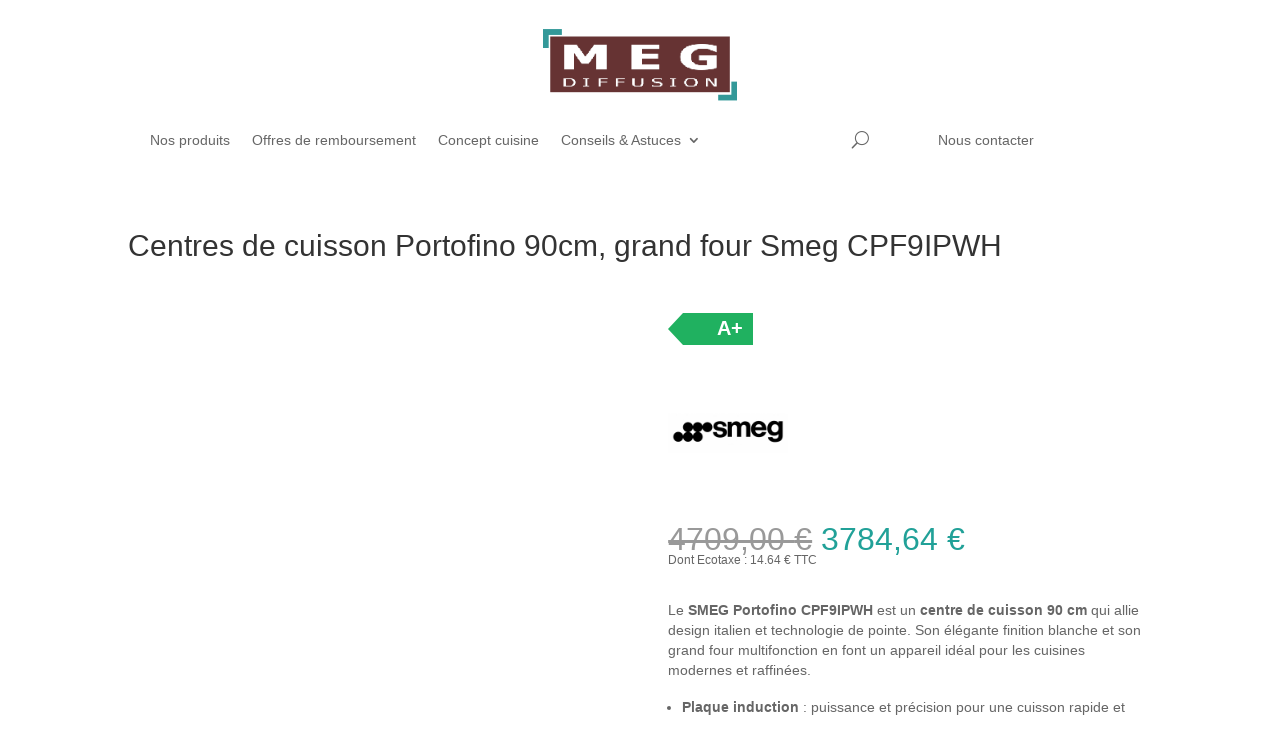

--- FILE ---
content_type: text/html; charset=UTF-8
request_url: https://www.megdiffusion.fr/vente/smeg/centres-de-cuisson-portofino-90cm-grand-four-smeg-cpf9ipwh/
body_size: 35974
content:
<!DOCTYPE html>
<html lang="fr-FR">
<head>
	<meta charset="UTF-8" />
    <link rel="stylesheet" href="https://cdnjs.cloudflare.com/ajax/libs/font-awesome/6.0.0-beta2/css/all.min.css" integrity="sha512-YWzhKL2whUzgiheMoBFwW8CKV4qpHQAEuvilg9FAn5VJUDwKZZxkJNuGM4XkWuk94WCrrwslk8yWNGmY1EduTA=="
          crossorigin="anonymous" referrerpolicy="no-referrer"/>
    <meta http-equiv="X-UA-Compatible" content="IE=edge">
    <link rel="pingback" href="https://www.megdiffusion.fr/xmlrpc.php" />

    <script type="text/javascript">
        document.documentElement.className = 'js';
    </script>
	
	<title>Centre de cuisson SMEG Portofino CPF9IPWH - Piano 90cm blanc induction grand four</title>
<meta name="dc.title" content="Centre de cuisson SMEG Portofino CPF9IPWH - Piano 90cm blanc induction grand four">
<meta name="dc.description" content="Piano de cuisson SMEG Portofino CPF9IPWH : 90 cm blanc, grand four multifonction et plaque induction, design italien haut de gamme.">
<meta name="dc.relation" content="https://www.megdiffusion.fr/vente/smeg/centres-de-cuisson-portofino-90cm-grand-four-smeg-cpf9ipwh/">
<meta name="dc.source" content="https://www.megdiffusion.fr/">
<meta name="dc.language" content="fr_FR">
<meta name="description" content="Piano de cuisson SMEG Portofino CPF9IPWH : 90 cm blanc, grand four multifonction et plaque induction, design italien haut de gamme.">
<meta name="thumbnail" content="https://www.megdiffusion.fr/wp-content/uploads/2024/02/SMEG-Piano-de-cuisson-induction-CPF9IPWH-150x150.jpg">
<meta name="robots" content="index, follow, max-snippet:-1, max-image-preview:large, max-video-preview:-1">
<link rel="canonical" href="https://www.megdiffusion.fr/vente/smeg/centres-de-cuisson-portofino-90cm-grand-four-smeg-cpf9ipwh/">
<meta property="og:url" content="https://www.megdiffusion.fr/vente/smeg/centres-de-cuisson-portofino-90cm-grand-four-smeg-cpf9ipwh/">
<meta property="og:site_name" content="Meg diffusion">
<meta property="og:locale" content="fr_FR">
<meta property="og:type" content="product">
<meta property="article:author" content="https://www.facebook.com/MegDiffusion92/">
<meta property="article:publisher" content="https://www.facebook.com/MegDiffusion92/">
<meta property="og:title" content="Centre de cuisson SMEG Portofino CPF9IPWH - Piano 90cm blanc induction grand four">
<meta property="og:description" content="Piano de cuisson SMEG Portofino CPF9IPWH : 90 cm blanc, grand four multifonction et plaque induction, design italien haut de gamme.">
<meta name="twitter:card" content="summary">
<meta name="twitter:title" content="Centre de cuisson SMEG Portofino CPF9IPWH - Piano 90cm blanc induction grand four">
<meta name="twitter:description" content="Piano de cuisson SMEG Portofino CPF9IPWH : 90 cm blanc, grand four multifonction et plaque induction, design italien haut de gamme.">
<meta name="twitter:image" content="https://www.megdiffusion.fr/wp-content/uploads/2024/02/SMEG-Piano-de-cuisson-induction-CPF9IPWH.jpg">
<link rel='dns-prefetch' href='//www.googletagmanager.com' />
<link href='https://fonts.gstatic.com' crossorigin rel='preconnect' />
<meta content="Whaw! v.1.0.2" name="generator"/><link rel='stylesheet' id='dashicons_not_connected-css' href='https://www.megdiffusion.fr/wp-includes/css/dashicons.min.css?ver=6.8.3' type='text/css' media='all' />
<style id='wp-emoji-styles-inline-css' type='text/css'>

	img.wp-smiley, img.emoji {
		display: inline !important;
		border: none !important;
		box-shadow: none !important;
		height: 1em !important;
		width: 1em !important;
		margin: 0 0.07em !important;
		vertical-align: -0.1em !important;
		background: none !important;
		padding: 0 !important;
	}
</style>
<link rel='stylesheet' id='wp-block-library-css' href='https://www.megdiffusion.fr/wp-includes/css/dist/block-library/style.min.css?ver=6.8.3' type='text/css' media='all' />
<style id='wp-block-library-theme-inline-css' type='text/css'>
.wp-block-audio :where(figcaption){color:#555;font-size:13px;text-align:center}.is-dark-theme .wp-block-audio :where(figcaption){color:#ffffffa6}.wp-block-audio{margin:0 0 1em}.wp-block-code{border:1px solid #ccc;border-radius:4px;font-family:Menlo,Consolas,monaco,monospace;padding:.8em 1em}.wp-block-embed :where(figcaption){color:#555;font-size:13px;text-align:center}.is-dark-theme .wp-block-embed :where(figcaption){color:#ffffffa6}.wp-block-embed{margin:0 0 1em}.blocks-gallery-caption{color:#555;font-size:13px;text-align:center}.is-dark-theme .blocks-gallery-caption{color:#ffffffa6}:root :where(.wp-block-image figcaption){color:#555;font-size:13px;text-align:center}.is-dark-theme :root :where(.wp-block-image figcaption){color:#ffffffa6}.wp-block-image{margin:0 0 1em}.wp-block-pullquote{border-bottom:4px solid;border-top:4px solid;color:currentColor;margin-bottom:1.75em}.wp-block-pullquote cite,.wp-block-pullquote footer,.wp-block-pullquote__citation{color:currentColor;font-size:.8125em;font-style:normal;text-transform:uppercase}.wp-block-quote{border-left:.25em solid;margin:0 0 1.75em;padding-left:1em}.wp-block-quote cite,.wp-block-quote footer{color:currentColor;font-size:.8125em;font-style:normal;position:relative}.wp-block-quote:where(.has-text-align-right){border-left:none;border-right:.25em solid;padding-left:0;padding-right:1em}.wp-block-quote:where(.has-text-align-center){border:none;padding-left:0}.wp-block-quote.is-large,.wp-block-quote.is-style-large,.wp-block-quote:where(.is-style-plain){border:none}.wp-block-search .wp-block-search__label{font-weight:700}.wp-block-search__button{border:1px solid #ccc;padding:.375em .625em}:where(.wp-block-group.has-background){padding:1.25em 2.375em}.wp-block-separator.has-css-opacity{opacity:.4}.wp-block-separator{border:none;border-bottom:2px solid;margin-left:auto;margin-right:auto}.wp-block-separator.has-alpha-channel-opacity{opacity:1}.wp-block-separator:not(.is-style-wide):not(.is-style-dots){width:100px}.wp-block-separator.has-background:not(.is-style-dots){border-bottom:none;height:1px}.wp-block-separator.has-background:not(.is-style-wide):not(.is-style-dots){height:2px}.wp-block-table{margin:0 0 1em}.wp-block-table td,.wp-block-table th{word-break:normal}.wp-block-table :where(figcaption){color:#555;font-size:13px;text-align:center}.is-dark-theme .wp-block-table :where(figcaption){color:#ffffffa6}.wp-block-video :where(figcaption){color:#555;font-size:13px;text-align:center}.is-dark-theme .wp-block-video :where(figcaption){color:#ffffffa6}.wp-block-video{margin:0 0 1em}:root :where(.wp-block-template-part.has-background){margin-bottom:0;margin-top:0;padding:1.25em 2.375em}
</style>
<link rel='stylesheet' id='mailster-form-style-css' href='https://www.megdiffusion.fr/wp-content/plugins/mailster/build/form/style-index.css?ver=6.8.3' type='text/css' media='all' />
<link rel='stylesheet' id='yith-wcbr-css' href='https://www.megdiffusion.fr/wp-content/plugins/yith-woocommerce-brands-add-on-premium/assets/css/yith-wcbr.css?ver=6.8.3' type='text/css' media='all' />
<link rel='stylesheet' id='jquery-swiper-css' href='https://www.megdiffusion.fr/wp-content/plugins/yith-woocommerce-brands-add-on-premium/assets/css/swiper.css?ver=4.2.2' type='text/css' media='all' />
<link rel='stylesheet' id='yith-wcbr-shortcode-css' href='https://www.megdiffusion.fr/wp-content/plugins/yith-woocommerce-brands-add-on-premium/assets/css/yith-wcbr-shortcode.css?ver=6.8.3' type='text/css' media='all' />
<style id='wpseopress-local-business-style-inline-css' type='text/css'>
span.wp-block-wpseopress-local-business-field{margin-right:8px}

</style>
<style id='wpseopress-table-of-contents-style-inline-css' type='text/css'>
.wp-block-wpseopress-table-of-contents li.active>a{font-weight:bold}

</style>
<style id='global-styles-inline-css' type='text/css'>
:root{--wp--preset--aspect-ratio--square: 1;--wp--preset--aspect-ratio--4-3: 4/3;--wp--preset--aspect-ratio--3-4: 3/4;--wp--preset--aspect-ratio--3-2: 3/2;--wp--preset--aspect-ratio--2-3: 2/3;--wp--preset--aspect-ratio--16-9: 16/9;--wp--preset--aspect-ratio--9-16: 9/16;--wp--preset--color--black: #000000;--wp--preset--color--cyan-bluish-gray: #abb8c3;--wp--preset--color--white: #ffffff;--wp--preset--color--pale-pink: #f78da7;--wp--preset--color--vivid-red: #cf2e2e;--wp--preset--color--luminous-vivid-orange: #ff6900;--wp--preset--color--luminous-vivid-amber: #fcb900;--wp--preset--color--light-green-cyan: #7bdcb5;--wp--preset--color--vivid-green-cyan: #00d084;--wp--preset--color--pale-cyan-blue: #8ed1fc;--wp--preset--color--vivid-cyan-blue: #0693e3;--wp--preset--color--vivid-purple: #9b51e0;--wp--preset--gradient--vivid-cyan-blue-to-vivid-purple: linear-gradient(135deg,rgba(6,147,227,1) 0%,rgb(155,81,224) 100%);--wp--preset--gradient--light-green-cyan-to-vivid-green-cyan: linear-gradient(135deg,rgb(122,220,180) 0%,rgb(0,208,130) 100%);--wp--preset--gradient--luminous-vivid-amber-to-luminous-vivid-orange: linear-gradient(135deg,rgba(252,185,0,1) 0%,rgba(255,105,0,1) 100%);--wp--preset--gradient--luminous-vivid-orange-to-vivid-red: linear-gradient(135deg,rgba(255,105,0,1) 0%,rgb(207,46,46) 100%);--wp--preset--gradient--very-light-gray-to-cyan-bluish-gray: linear-gradient(135deg,rgb(238,238,238) 0%,rgb(169,184,195) 100%);--wp--preset--gradient--cool-to-warm-spectrum: linear-gradient(135deg,rgb(74,234,220) 0%,rgb(151,120,209) 20%,rgb(207,42,186) 40%,rgb(238,44,130) 60%,rgb(251,105,98) 80%,rgb(254,248,76) 100%);--wp--preset--gradient--blush-light-purple: linear-gradient(135deg,rgb(255,206,236) 0%,rgb(152,150,240) 100%);--wp--preset--gradient--blush-bordeaux: linear-gradient(135deg,rgb(254,205,165) 0%,rgb(254,45,45) 50%,rgb(107,0,62) 100%);--wp--preset--gradient--luminous-dusk: linear-gradient(135deg,rgb(255,203,112) 0%,rgb(199,81,192) 50%,rgb(65,88,208) 100%);--wp--preset--gradient--pale-ocean: linear-gradient(135deg,rgb(255,245,203) 0%,rgb(182,227,212) 50%,rgb(51,167,181) 100%);--wp--preset--gradient--electric-grass: linear-gradient(135deg,rgb(202,248,128) 0%,rgb(113,206,126) 100%);--wp--preset--gradient--midnight: linear-gradient(135deg,rgb(2,3,129) 0%,rgb(40,116,252) 100%);--wp--preset--font-size--small: 13px;--wp--preset--font-size--medium: 20px;--wp--preset--font-size--large: 36px;--wp--preset--font-size--x-large: 42px;--wp--preset--spacing--20: 0.44rem;--wp--preset--spacing--30: 0.67rem;--wp--preset--spacing--40: 1rem;--wp--preset--spacing--50: 1.5rem;--wp--preset--spacing--60: 2.25rem;--wp--preset--spacing--70: 3.38rem;--wp--preset--spacing--80: 5.06rem;--wp--preset--shadow--natural: 6px 6px 9px rgba(0, 0, 0, 0.2);--wp--preset--shadow--deep: 12px 12px 50px rgba(0, 0, 0, 0.4);--wp--preset--shadow--sharp: 6px 6px 0px rgba(0, 0, 0, 0.2);--wp--preset--shadow--outlined: 6px 6px 0px -3px rgba(255, 255, 255, 1), 6px 6px rgba(0, 0, 0, 1);--wp--preset--shadow--crisp: 6px 6px 0px rgba(0, 0, 0, 1);}:root { --wp--style--global--content-size: 823px;--wp--style--global--wide-size: 1080px; }:where(body) { margin: 0; }.wp-site-blocks > .alignleft { float: left; margin-right: 2em; }.wp-site-blocks > .alignright { float: right; margin-left: 2em; }.wp-site-blocks > .aligncenter { justify-content: center; margin-left: auto; margin-right: auto; }:where(.is-layout-flex){gap: 0.5em;}:where(.is-layout-grid){gap: 0.5em;}.is-layout-flow > .alignleft{float: left;margin-inline-start: 0;margin-inline-end: 2em;}.is-layout-flow > .alignright{float: right;margin-inline-start: 2em;margin-inline-end: 0;}.is-layout-flow > .aligncenter{margin-left: auto !important;margin-right: auto !important;}.is-layout-constrained > .alignleft{float: left;margin-inline-start: 0;margin-inline-end: 2em;}.is-layout-constrained > .alignright{float: right;margin-inline-start: 2em;margin-inline-end: 0;}.is-layout-constrained > .aligncenter{margin-left: auto !important;margin-right: auto !important;}.is-layout-constrained > :where(:not(.alignleft):not(.alignright):not(.alignfull)){max-width: var(--wp--style--global--content-size);margin-left: auto !important;margin-right: auto !important;}.is-layout-constrained > .alignwide{max-width: var(--wp--style--global--wide-size);}body .is-layout-flex{display: flex;}.is-layout-flex{flex-wrap: wrap;align-items: center;}.is-layout-flex > :is(*, div){margin: 0;}body .is-layout-grid{display: grid;}.is-layout-grid > :is(*, div){margin: 0;}body{padding-top: 0px;padding-right: 0px;padding-bottom: 0px;padding-left: 0px;}:root :where(.wp-element-button, .wp-block-button__link){background-color: #32373c;border-width: 0;color: #fff;font-family: inherit;font-size: inherit;line-height: inherit;padding: calc(0.667em + 2px) calc(1.333em + 2px);text-decoration: none;}.has-black-color{color: var(--wp--preset--color--black) !important;}.has-cyan-bluish-gray-color{color: var(--wp--preset--color--cyan-bluish-gray) !important;}.has-white-color{color: var(--wp--preset--color--white) !important;}.has-pale-pink-color{color: var(--wp--preset--color--pale-pink) !important;}.has-vivid-red-color{color: var(--wp--preset--color--vivid-red) !important;}.has-luminous-vivid-orange-color{color: var(--wp--preset--color--luminous-vivid-orange) !important;}.has-luminous-vivid-amber-color{color: var(--wp--preset--color--luminous-vivid-amber) !important;}.has-light-green-cyan-color{color: var(--wp--preset--color--light-green-cyan) !important;}.has-vivid-green-cyan-color{color: var(--wp--preset--color--vivid-green-cyan) !important;}.has-pale-cyan-blue-color{color: var(--wp--preset--color--pale-cyan-blue) !important;}.has-vivid-cyan-blue-color{color: var(--wp--preset--color--vivid-cyan-blue) !important;}.has-vivid-purple-color{color: var(--wp--preset--color--vivid-purple) !important;}.has-black-background-color{background-color: var(--wp--preset--color--black) !important;}.has-cyan-bluish-gray-background-color{background-color: var(--wp--preset--color--cyan-bluish-gray) !important;}.has-white-background-color{background-color: var(--wp--preset--color--white) !important;}.has-pale-pink-background-color{background-color: var(--wp--preset--color--pale-pink) !important;}.has-vivid-red-background-color{background-color: var(--wp--preset--color--vivid-red) !important;}.has-luminous-vivid-orange-background-color{background-color: var(--wp--preset--color--luminous-vivid-orange) !important;}.has-luminous-vivid-amber-background-color{background-color: var(--wp--preset--color--luminous-vivid-amber) !important;}.has-light-green-cyan-background-color{background-color: var(--wp--preset--color--light-green-cyan) !important;}.has-vivid-green-cyan-background-color{background-color: var(--wp--preset--color--vivid-green-cyan) !important;}.has-pale-cyan-blue-background-color{background-color: var(--wp--preset--color--pale-cyan-blue) !important;}.has-vivid-cyan-blue-background-color{background-color: var(--wp--preset--color--vivid-cyan-blue) !important;}.has-vivid-purple-background-color{background-color: var(--wp--preset--color--vivid-purple) !important;}.has-black-border-color{border-color: var(--wp--preset--color--black) !important;}.has-cyan-bluish-gray-border-color{border-color: var(--wp--preset--color--cyan-bluish-gray) !important;}.has-white-border-color{border-color: var(--wp--preset--color--white) !important;}.has-pale-pink-border-color{border-color: var(--wp--preset--color--pale-pink) !important;}.has-vivid-red-border-color{border-color: var(--wp--preset--color--vivid-red) !important;}.has-luminous-vivid-orange-border-color{border-color: var(--wp--preset--color--luminous-vivid-orange) !important;}.has-luminous-vivid-amber-border-color{border-color: var(--wp--preset--color--luminous-vivid-amber) !important;}.has-light-green-cyan-border-color{border-color: var(--wp--preset--color--light-green-cyan) !important;}.has-vivid-green-cyan-border-color{border-color: var(--wp--preset--color--vivid-green-cyan) !important;}.has-pale-cyan-blue-border-color{border-color: var(--wp--preset--color--pale-cyan-blue) !important;}.has-vivid-cyan-blue-border-color{border-color: var(--wp--preset--color--vivid-cyan-blue) !important;}.has-vivid-purple-border-color{border-color: var(--wp--preset--color--vivid-purple) !important;}.has-vivid-cyan-blue-to-vivid-purple-gradient-background{background: var(--wp--preset--gradient--vivid-cyan-blue-to-vivid-purple) !important;}.has-light-green-cyan-to-vivid-green-cyan-gradient-background{background: var(--wp--preset--gradient--light-green-cyan-to-vivid-green-cyan) !important;}.has-luminous-vivid-amber-to-luminous-vivid-orange-gradient-background{background: var(--wp--preset--gradient--luminous-vivid-amber-to-luminous-vivid-orange) !important;}.has-luminous-vivid-orange-to-vivid-red-gradient-background{background: var(--wp--preset--gradient--luminous-vivid-orange-to-vivid-red) !important;}.has-very-light-gray-to-cyan-bluish-gray-gradient-background{background: var(--wp--preset--gradient--very-light-gray-to-cyan-bluish-gray) !important;}.has-cool-to-warm-spectrum-gradient-background{background: var(--wp--preset--gradient--cool-to-warm-spectrum) !important;}.has-blush-light-purple-gradient-background{background: var(--wp--preset--gradient--blush-light-purple) !important;}.has-blush-bordeaux-gradient-background{background: var(--wp--preset--gradient--blush-bordeaux) !important;}.has-luminous-dusk-gradient-background{background: var(--wp--preset--gradient--luminous-dusk) !important;}.has-pale-ocean-gradient-background{background: var(--wp--preset--gradient--pale-ocean) !important;}.has-electric-grass-gradient-background{background: var(--wp--preset--gradient--electric-grass) !important;}.has-midnight-gradient-background{background: var(--wp--preset--gradient--midnight) !important;}.has-small-font-size{font-size: var(--wp--preset--font-size--small) !important;}.has-medium-font-size{font-size: var(--wp--preset--font-size--medium) !important;}.has-large-font-size{font-size: var(--wp--preset--font-size--large) !important;}.has-x-large-font-size{font-size: var(--wp--preset--font-size--x-large) !important;}
:where(.wp-block-post-template.is-layout-flex){gap: 1.25em;}:where(.wp-block-post-template.is-layout-grid){gap: 1.25em;}
:where(.wp-block-columns.is-layout-flex){gap: 2em;}:where(.wp-block-columns.is-layout-grid){gap: 2em;}
:root :where(.wp-block-pullquote){font-size: 1.5em;line-height: 1.6;}
</style>
<link rel='stylesheet' id='photoswipe-css' href='https://www.megdiffusion.fr/wp-content/plugins/woocommerce/assets/css/photoswipe/photoswipe.min.css?ver=10.4.3' type='text/css' media='all' />
<link rel='stylesheet' id='photoswipe-default-skin-css' href='https://www.megdiffusion.fr/wp-content/plugins/woocommerce/assets/css/photoswipe/default-skin/default-skin.min.css?ver=10.4.3' type='text/css' media='all' />
<link rel='stylesheet' id='woocommerce-layout-css' href='https://www.megdiffusion.fr/wp-content/plugins/woocommerce/assets/css/woocommerce-layout.css?ver=10.4.3' type='text/css' media='all' />
<link rel='stylesheet' id='woocommerce-smallscreen-css' href='https://www.megdiffusion.fr/wp-content/plugins/woocommerce/assets/css/woocommerce-smallscreen.css?ver=10.4.3' type='text/css' media='only screen and (max-width: 768px)' />
<link rel='stylesheet' id='woocommerce-general-css' href='https://www.megdiffusion.fr/wp-content/plugins/woocommerce/assets/css/woocommerce.css?ver=10.4.3' type='text/css' media='all' />
<style id='woocommerce-inline-inline-css' type='text/css'>
.woocommerce form .form-row .required { visibility: visible; }
</style>
<link rel='stylesheet' id='select2-css' href='https://www.megdiffusion.fr/wp-content/plugins/woocommerce/assets/css/select2.css?ver=10.4.3' type='text/css' media='all' />
<link rel='stylesheet' id='xoo-wsc-fonts-css' href='https://www.megdiffusion.fr/wp-content/plugins/side-cart-woocommerce/assets/css/xoo-wsc-fonts.css?ver=2.7.2' type='text/css' media='all' />
<link rel='stylesheet' id='xoo-wsc-style-css' href='https://www.megdiffusion.fr/wp-content/plugins/side-cart-woocommerce/assets/css/xoo-wsc-style.css?ver=2.7.2' type='text/css' media='all' />
<style id='xoo-wsc-style-inline-css' type='text/css'>



 

.xoo-wsc-footer{
	background-color: #ffffff;
	color: #000000;
	padding: 10px 20px;
	box-shadow: 0 -5px 10px #0000001a;
}

.xoo-wsc-footer, .xoo-wsc-footer a, .xoo-wsc-footer .amount{
	font-size: 18px;
}

.xoo-wsc-btn .amount{
	color: #000000}

.xoo-wsc-btn:hover .amount{
	color: #000000;
}

.xoo-wsc-ft-buttons-cont{
	grid-template-columns: auto;
}

.xoo-wsc-basket{
	bottom: 12px;
	right: 0px;
	background-color: #ffffff;
	color: #1da59b;
	box-shadow: 0 1px 4px 0;
	border-radius: 50%;
	display: flex;
	width: 60px;
	height: 60px;
}


.xoo-wsc-bki{
	font-size: 30px}

.xoo-wsc-items-count{
	top: -9px;
	left: -8px;
}

.xoo-wsc-items-count, .xoo-wsch-items-count{
	background-color: #1da59b;
	color: #ffffff;
}

.xoo-wsc-container, .xoo-wsc-slider{
	max-width: 320px;
	right: -320px;
	top: 0;bottom: 0;
	bottom: 0;
	font-family: }


.xoo-wsc-cart-active .xoo-wsc-container, .xoo-wsc-slider-active .xoo-wsc-slider{
	right: 0;
}


.xoo-wsc-cart-active .xoo-wsc-basket{
	right: 320px;
}

.xoo-wsc-slider{
	right: -320px;
}

span.xoo-wsch-close {
    font-size: 16px;
}

	.xoo-wsch-top{
		justify-content: center;
	}
	span.xoo-wsch-close {
	    right: 10px;
	}

.xoo-wsch-text{
	font-size: 20px;
}

.xoo-wsc-header{
	color: #000000;
	background-color: #ffffff;
	border-bottom: 2px solid #eee;
	padding: 15px 15px;
}


.xoo-wsc-body{
	background-color: #ffffff;
}

.xoo-wsc-products:not(.xoo-wsc-pattern-card), .xoo-wsc-products:not(.xoo-wsc-pattern-card) span.amount, .xoo-wsc-products:not(.xoo-wsc-pattern-card) a{
	font-size: 16px;
	color: #000000;
}

.xoo-wsc-products:not(.xoo-wsc-pattern-card) .xoo-wsc-product{
	padding: 20px 15px;
	margin: 0;
	border-radius: 0px;
	box-shadow: 0 0;
	background-color: transparent;
}

.xoo-wsc-sum-col{
	justify-content: center;
}


/** Shortcode **/
.xoo-wsc-sc-count{
	background-color: #000000;
	color: #ffffff;
}

.xoo-wsc-sc-bki{
	font-size: 28px;
	color: #000000;
}
.xoo-wsc-sc-cont{
	color: #000000;
}


.xoo-wsc-product dl.variation {
	display: block;
}


.xoo-wsc-product-cont{
	padding: 10px 10px;
}

.xoo-wsc-products:not(.xoo-wsc-pattern-card) .xoo-wsc-img-col{
	width: 30%;
}

.xoo-wsc-pattern-card .xoo-wsc-img-col img{
	max-width: 100%;
	height: auto;
}

.xoo-wsc-products:not(.xoo-wsc-pattern-card) .xoo-wsc-sum-col{
	width: 70%;
}

.xoo-wsc-pattern-card .xoo-wsc-product-cont{
	width: 50% 
}

@media only screen and (max-width: 600px) {
	.xoo-wsc-pattern-card .xoo-wsc-product-cont  {
		width: 50%;
	}
}


.xoo-wsc-pattern-card .xoo-wsc-product{
	border: 0;
	box-shadow: 0px 10px 15px -12px #0000001a;
}


.xoo-wsc-sm-front{
	background-color: #eee;
}
.xoo-wsc-pattern-card, .xoo-wsc-sm-front{
	border-bottom-left-radius: 5px;
	border-bottom-right-radius: 5px;
}
.xoo-wsc-pattern-card, .xoo-wsc-img-col img, .xoo-wsc-img-col, .xoo-wsc-sm-back-cont{
	border-top-left-radius: 5px;
	border-top-right-radius: 5px;
}
.xoo-wsc-sm-back{
	background-color: #fff;
}
.xoo-wsc-pattern-card, .xoo-wsc-pattern-card a, .xoo-wsc-pattern-card .amount{
	font-size: 16px;
}

.xoo-wsc-sm-front, .xoo-wsc-sm-front a, .xoo-wsc-sm-front .amount{
	color: #000;
}

.xoo-wsc-sm-back, .xoo-wsc-sm-back a, .xoo-wsc-sm-back .amount{
	color: #000;
}


.magictime {
    animation-duration: 0.5s;
}



span.xoo-wsch-items-count{
	height: 20px;
	line-height: 20px;
	width: 20px;
}

span.xoo-wsch-icon{
	font-size: 30px
}

.xoo-wsc-smr-del{
	font-size: 16px
}
</style>
<link rel='stylesheet' id='dflip-style-css' href='https://www.megdiffusion.fr/wp-content/plugins/3d-flipbook-dflip-lite/assets/css/dflip.min.css?ver=2.4.20' type='text/css' media='all' />
<link rel='stylesheet' id='wp-pagenavi-css' href='https://www.megdiffusion.fr/wp-content/plugins/wp-pagenavi/pagenavi-css.css?ver=2.70' type='text/css' media='all' />
<link rel='stylesheet' id='divi-style-parent-css' href='https://www.megdiffusion.fr/wp-content/themes/Divi/style-static.min.css?ver=4.27.4' type='text/css' media='all' />
<link rel='stylesheet' id='footer-style-css' href='https://www.megdiffusion.fr/wp-content/themes/Whaw/css/footer.css?ver=6.8.3' type='text/css' media='all' />
<link rel='stylesheet' id='header-style-css' href='https://www.megdiffusion.fr/wp-content/themes/Whaw/css/header.css?ver=6.8.3' type='text/css' media='all' />
<link rel='stylesheet' id='modules-style-css' href='https://www.megdiffusion.fr/wp-content/themes/Whaw/css/modules.css?ver=6.8.3' type='text/css' media='all' />
<link rel='stylesheet' id='blog-style-css' href='https://www.megdiffusion.fr/wp-content/themes/Whaw/css/blog.css?ver=6.8.3' type='text/css' media='all' />
<link rel='stylesheet' id='child-style-css' href='https://www.megdiffusion.fr/wp-content/themes/Whaw/style.css?ver=4.27.4' type='text/css' media='all' />
<link rel='stylesheet' id='divi-style-css' href='https://www.megdiffusion.fr/wp-content/themes/Whaw/style.css?ver=4.27.4' type='text/css' media='all' />
<script type="text/javascript" src="https://www.megdiffusion.fr/wp-content/themes/Whaw/custom.js?ver=6.8.3" id="Custom JS-js"></script>
<script type="text/javascript" src="https://www.megdiffusion.fr/wp-includes/js/jquery/jquery.min.js?ver=3.7.1" id="jquery-core-js"></script>
<script type="text/javascript" src="https://www.megdiffusion.fr/wp-includes/js/jquery/jquery-migrate.min.js?ver=3.4.1" id="jquery-migrate-js"></script>
<script type="text/javascript" src="https://www.megdiffusion.fr/wp-content/plugins/woocommerce/assets/js/jquery-blockui/jquery.blockUI.min.js?ver=2.7.0-wc.10.4.3" id="wc-jquery-blockui-js" data-wp-strategy="defer"></script>
<script type="text/javascript" src="https://www.megdiffusion.fr/wp-content/plugins/woocommerce/assets/js/zoom/jquery.zoom.min.js?ver=1.7.21-wc.10.4.3" id="wc-zoom-js" defer="defer" data-wp-strategy="defer"></script>
<script type="text/javascript" src="https://www.megdiffusion.fr/wp-content/plugins/woocommerce/assets/js/flexslider/jquery.flexslider.min.js?ver=2.7.2-wc.10.4.3" id="wc-flexslider-js" defer="defer" data-wp-strategy="defer"></script>
<script type="text/javascript" src="https://www.megdiffusion.fr/wp-content/plugins/woocommerce/assets/js/photoswipe/photoswipe.min.js?ver=4.1.1-wc.10.4.3" id="wc-photoswipe-js" defer="defer" data-wp-strategy="defer"></script>
<script type="text/javascript" src="https://www.megdiffusion.fr/wp-content/plugins/woocommerce/assets/js/photoswipe/photoswipe-ui-default.min.js?ver=4.1.1-wc.10.4.3" id="wc-photoswipe-ui-default-js" defer="defer" data-wp-strategy="defer"></script>
<script type="text/javascript" id="wc-single-product-js-extra">
/* <![CDATA[ */
var wc_single_product_params = {"i18n_required_rating_text":"Veuillez s\u00e9lectionner une note","i18n_rating_options":["1\u00a0\u00e9toile sur 5","2\u00a0\u00e9toiles sur 5","3\u00a0\u00e9toiles sur 5","4\u00a0\u00e9toiles sur 5","5\u00a0\u00e9toiles sur 5"],"i18n_product_gallery_trigger_text":"Voir la galerie d\u2019images en plein \u00e9cran","review_rating_required":"yes","flexslider":{"rtl":false,"animation":"slide","smoothHeight":true,"directionNav":false,"controlNav":"thumbnails","slideshow":false,"animationSpeed":500,"animationLoop":false,"allowOneSlide":false},"zoom_enabled":"1","zoom_options":[],"photoswipe_enabled":"1","photoswipe_options":{"shareEl":false,"closeOnScroll":false,"history":false,"hideAnimationDuration":0,"showAnimationDuration":0},"flexslider_enabled":"1"};
/* ]]> */
</script>
<script type="text/javascript" src="https://www.megdiffusion.fr/wp-content/plugins/woocommerce/assets/js/frontend/single-product.min.js?ver=10.4.3" id="wc-single-product-js" defer="defer" data-wp-strategy="defer"></script>
<script type="text/javascript" src="https://www.megdiffusion.fr/wp-content/plugins/woocommerce/assets/js/js-cookie/js.cookie.min.js?ver=2.1.4-wc.10.4.3" id="wc-js-cookie-js" defer="defer" data-wp-strategy="defer"></script>
<script type="text/javascript" id="woocommerce-js-extra">
/* <![CDATA[ */
var woocommerce_params = {"ajax_url":"\/wp-admin\/admin-ajax.php","wc_ajax_url":"\/?wc-ajax=%%endpoint%%","i18n_password_show":"Afficher le mot de passe","i18n_password_hide":"Masquer le mot de passe"};
/* ]]> */
</script>
<script type="text/javascript" src="https://www.megdiffusion.fr/wp-content/plugins/woocommerce/assets/js/frontend/woocommerce.min.js?ver=10.4.3" id="woocommerce-js" defer="defer" data-wp-strategy="defer"></script>
<link rel="https://api.w.org/" href="https://www.megdiffusion.fr/wp-json/" /><link rel="alternate" title="JSON" type="application/json" href="https://www.megdiffusion.fr/wp-json/wp/v2/product/101834" /><link rel="alternate" title="oEmbed (JSON)" type="application/json+oembed" href="https://www.megdiffusion.fr/wp-json/oembed/1.0/embed?url=https%3A%2F%2Fwww.megdiffusion.fr%2Fvente%2Fsmeg%2Fcentres-de-cuisson-portofino-90cm-grand-four-smeg-cpf9ipwh%2F" />
<link rel="alternate" title="oEmbed (XML)" type="text/xml+oembed" href="https://www.megdiffusion.fr/wp-json/oembed/1.0/embed?url=https%3A%2F%2Fwww.megdiffusion.fr%2Fvente%2Fsmeg%2Fcentres-de-cuisson-portofino-90cm-grand-four-smeg-cpf9ipwh%2F&#038;format=xml" />
<meta name="generator" content="Site Kit by Google 1.164.0" /><meta name="viewport" content="width=device-width, initial-scale=1.0, maximum-scale=5.0" />    <style>
        :root {
	--maincolor:  #21a198;
	--secondcolor: #4d2822;
	--textcolor: #9da1ac;
	--grey1: #fdfefe;
	--grey2: #f7f9f9;
	--grey3: #f0f3f4;
	--grey4: #d0d3d4;
}

/* PB ticket #468 */
.single-product  div.clearfix .badges-container { display: none!important }


/* Menu Divi */
.et_pb_menu_0_tb_header .et_pb_menu__icon.et_pb_menu__search-button {
    color: rgba(0, 0, 0, .6) !important;
}

ul.sub-menu .menu-item {
    right: 0 !important;
}

/* Pb de décalage du sous-menu */
#top-menu ul.sub-menu li { position: relative; left: 0;}

body.home img {
	opacity: 1 !important;
}

._search-form {
	display: none;
	justify-content: space-between;
	margin-top: 15px;
	gap: 10px;
}

._search-form input {
	padding: 8px !important;
	width: 100%;
	border-radius: 5px;
	border: 1px solid #eee;
	width: 100%;
	transition: 0.3s;
}

._search-form input:focus {
	border-color: var(--maincolor);
}

._search-form button {
    width: 65px;
    background: var(--maincolor);
    color: #fff;
    border: none;
    border-radius: 5px;
    padding: 12px 0;
}

@media screen and (max-width: 980px) {
	._search-form {
		display: flex;
	}
}

.grid-4 {
	display: grid;
	gap: 2em;
	grid-template-columns: repeat(auto-fit, minmax(100px, auto));
	list-style: none !important;
}

.grid-4 h2 {
	font-size: 1.6rem;
}

.grid-4 .price bdi {
	color: var(--maincolor) !important;
}

.mailster-submit-wrapper .button { color: black !important }

span.onsale {
	display: none;
}

.child-product-cat-list {
	display: grid;
	grid-template-columns: repeat(auto-fit, minmax(300px, auto));
	padding: 0 !important;
	gap: 1em;
    margin: 20px 0;
	width: 100%;
	height: 200px;
}

.child-product-cat-list li {
	display: block;
	background: var(--maincolor);
	transition: 0.5s;
}

.child-product-cat-list li:hover {
	opacity: 0.75;
}

.child-product-cat-list li a {
	display: flex;
	justify-content: center;
	align-items: center;
	color: #fff;
	height: 100%;
	font-size: 1.7rem;
}

h2.woocommerce-loop-product__title { font-weight: 300 !important }


/* maintenance bar */
#wp-admin-bar-maintenance {
	background: var(--colorLowAlert) !important;
}

#sidebar .widget_block {
	font-size: 1.4rem;
	padding: 30px 20px;
	background: var(--grey1);
}

/* .footer-img { 
	background-image: url("/wp-content/uploads/2021/11/credits-xs.png");
	width: auto;
	height: 14px;
} */
.et_pb_pricing_heading { background-color: inherit !important; }

/* Maincolor */

.maincolor,
.maincolor bdi,
.maincolor a,
.maincolor label,
.maincolor td,
.maincolor h1,
.maincolor h2,
.maincolor h3,
.maincolor h4,
.maincolor h5,
.woocommerce ul.products li.product .price {
    color: var(--maincolor) !important;
}

.xoo-wsc-ft-btn {
	background: var(--maincolor) !important;
	padding: 8px;
}

.et_pb_shop_0_tb_body span.onsale,
.et_pb_wc_tabs_0_tb_body .et_pb_tabs_controls li.et_pb_tab_active,
.maincolor input.qty.text,
.maincolor .button,
.add_to_cart_button,
.checkout-button,
#place_order,
.woocommerce-button {
    background: var(--maincolor) !important;
    color: #fff !important;
}

.maincolor .button:hover {
    background: var(--maincolor) !important;
}


.maincolor .button {
    border-color: var(--maincolor) !important;
}

.et_pb_divider_0_tb_body::before {
    border-top-color: var(--maincolor) !important;
}

/* Maincolor */

/* Hide element */
.hidden {
    display: none !important;
}

/* Fix blue link */
.button {
    color: white !important;
}

/* Hide right arrow on button */
.button:hover::after {
    content: none !important;
}

/* Toogle button list categories */
.toggle-list {
    cursor: pointer;
    transition: 0.2s;
}

.toggle-list:hover {
    color: var(--maincolor)
}

/* HEADER */
#et-secondary-menu {
    display: flex;
    align-items: center;
    flex-direction: row-reverse;
    width: 50%;
}

#et-secondary-nav {
    margin-right: 35px;
}

.menu-item:last-child {
	right: -215px;
}

.menu-item:nth-last-child(2) {
	right: -215px;
}

/* FOOTER */

#footer-widgets {
	display: none;
}

#et-footer-nav .container {
	text-align: center !important;
}

#footer-bottom {
	display: none;
}

/* SEARCH */

.dgwt-wcas-search-wrapp {
    max-width: 50px;
    bottom: 6px;
}

.dgwt-wcas-sf-wrapp input[type=search].dgwt-wcas-search-input {
    height: auto;
    padding: 8px 15px 8px 40px !important;
}

.mobile_menu_bar::before {
    color: #fff !important;
}

#top-menu i {
	margin: -3px 0 0 0;
}

/* END HEADER */

.breadcrumb-item a {
    color: #fff !important;
    text-decoration: none;
    opacity: 0.6;
}

/* Woocommerce */

.woocommerce-button {
    border-radius: 0 !important;
}

.woocommerce-Message--info {
    line-height: 5vh !important;
}

.woocommerce-Message--info .woocommerce-Button {
    background: #000 !important;
}

.woocommerce #respond, .woocommerce-message, .woocommerce-error, .woocommerce-info {
    background: var(--maincolor) !important;
}

.et-cart-info {
    display: none;
}

.breadcrumb-item a span {
    color: #000;
}

li.breadcrumb-item::after {
    color: #aaa !important;
}


.et_pb_tab_content p {
    color: #000 !important;
}

.tags {
    margin: 12.5px 0 0;
}

.tag {
    font-size: 1.3rem;
    border-radius: 30px;
    background: #eee;
    padding: 6px 10px;
    border: none;
    cursor: pointer;
	margin-bottom: 15px;
}

.tag.active {
    background: var(--maincolor);
    color: #fff;
}

.reset {
    background: transparent;
    border: none;
    display: block;
    font-size: 17px;
    cursor: pointer;
    transition: 0.2s;
    margin: 5px 0 15px;
}

.reset:hover {
    opacity: 0.75;
}

.brands {
    margin: 30px 0 8px;
}

a.brand {
    font-size: 1.3rem;
    text-decoration: underline;
	margin: 0 15px;
}

.wc-forward {
    display: none;
}

.view-switcher {
    display: flex;
}

.view-switcher .switcher.active {
    border: 1px solid var(--maincolor);
    color: var(--maincolor);
    cursor: initial;
}

.view-switcher .switcher {
    border: 1px solid #cacaca;
    padding: 5px 7px;
    color: #cacaca;
    cursor: pointer;

}

.view-switcher .switcher:last-child {
    margin: 0 10px;
}

/* SHOP */

.woocommerce .woocommerce-ordering select {
    font-size: 1.4rem;
    padding: 8px;
}

.et_pb_shop_0_tb_body.et_pb_shop .et_shop_image > img {
    border: none !important;
}

.wc-block-product-categories-list-item a {
    font-weight: 600;
    font-size: 13px/18px;
}

.wc-block-product-categories-list-item ul li a {
    font-weight: 500;
    font-size: 13px/18px;
}

ul.wc-block-product-categories-list {
    list-style: none;
    padding-bottom: 0;
}

.wc-block-product-categories-list-item {
    border-bottom: 1px solid #E9E9E9;
    padding: 15px 0;
    margin-bottom: 0 !important;
}

.wc-block-product-categories-list-item .wc-block-product-categories-list-item:last-child {
    border-bottom: none;
}

.products > * {
    transition: .5s !important;
}

.products .wc-description {
    display: none;
}

.product_meta .sku_wrapper, .product_meta .posted_in, .product_meta .tagged_as {
    display: block;
}

.product_meta .sku_wrapper::after, .product_meta .posted_in::after, .product_meta .tagged_as::after {
    content: none !important;
}

.products.row .product {
    width: 65% !important;
    text-align: left !important;
}

.products.row .product > * {
    position: relative;
    left: 20px;
}

.products.row .wc-description {
    display: block;
    position: relative;
    left: 20px;
    padding-bottom: 22px;
}

.products.row .attachment-woocommerce_thumbnail {
    float: left;
    width: 50% !important;
    margin-right: 10px;
}

.products.row .woocommerce-loop-product__title {
    font-size: 2.1rem !important;
    position: relative;
    left: 20px;
    padding-top: 0 !important;
}

.products.row .woocommerce-LoopProduct-link {
	display: block !important;
}

.products.row .in-product {
	right: 50%;
}

.products.row .price .amount {
    font-size: 2rem !important;
    position: relative;
    left: 20px;
}

.products.row .et_overlay {
    display: none !important;
}

.products.row .product .button {
    margin: 0 0 0 20px;
}

hr.filter {
    height: 2px;
    width: 30%;
    background: #eee;
    margin: 20px 0;
}

.filters {
	margin-bottom: 20px;
	text-align: left !important;
}

/* PRODUCT SIMPLE */
.stock {
    margin: 0 0 20px;
}

/* MY ACCOUNT */
.woocommerce-MyAccount-navigation ul {
    list-style: none;
}

.woocommerce-MyAccount-navigation ul li a {
    border-bottom: 1px solid #F0F3F4;
    padding: 10px 0 10px 5px;
    display: block;
}

.woocommerce-MyAccount-navigation ul li.is-active {
    background: #F7F9F9;
}

.woocommerce-MyAccount-navigation ul li {
    transition: .2s;
}

.woocommerce-MyAccount-navigation ul li:hover {
    background: #F7F9F9;
}

/* PAGINATION */
.woocommerce-pagination .page-numbers {
    border: none !important;
}

.woocommerce-pagination .page-numbers li {
    border: none !important;
    margin: 0 5px !important;
    transition: 0.2s !important;
}

.woocommerce-pagination .page-numbers li > * {
    font-weight: 600 !important;
}


.woocommerce-pagination .page-numbers li a {
    transition: 0.2s !important;
}

.woocommerce-pagination .page-numbers li:hover a,
.woocommerce-pagination .page-numbers li a:focus {
    color: var(--maincolor) !important;
    background: #fff !important;
}

.woocommerce-pagination .page-numbers li span.page-numbers.current {
    background: var(--maincolor) !important;
    color: #fff !important;
    border-radius: 50%;
    width: 30px;
    height: 30px;
}

.wc-item-meta {
	padding: 0 !important;
}

.grid-product-cat {
  	display: grid;
	grid-template-columns: repeat(auto-fit, minmax(185px, auto));
}

.container-pdt {
	text-align: center;
	margin: 10px 0;
}

.centeredtext {
	background-color: rgba(255, 180, 86, 1);
	color: #fff;
	padding: 7px;
}

.energy_label {
	width: 85px;
	display: flex;
	margin-bottom: 10px;
}

.text {
	background: #000;
	color: #fff;
	width: 100%;
	text-align: center;
	height: 32px;
	display: flex;
	align-items: center;
	justify-content: flex-end;
	padding: 10px;
	text-transform: uppercase;
	font-weight: 600;
	font-size: 20px;
}

.arrow {
	border-top: 16px solid transparent;
	border-bottom: 16px solid transparent;
	border-right: 15px solid #000;
}

.in-product {
	position: absolute;
    z-index: 10;
    right: 0;
}

.badges-container {
	position: absolute !important;
    top: 0;
	z-index: 10;
}

.badge {
	display: block;
	position: relative;
	width: fit-content;
	font-size: 16px;
    font-weight: 600;
	padding: 8px 10px;
	box-shadow: -1px 2px 3px rgb(0 0 0 / 30%);
	color: #fff !important;
	margin: 10px 0;
 }

.badge::before {
	content: "";
	position: absolute;
	width: 7px;
	height: 100%;
	top: 0;
	left: -6.5px;
	padding: 0 0 7px;
	background: inherit;
	border-radius: 5px 0 0 5px;
}

.swiper-brands ul {
	display: flex;
	list-style: none;
}

.swiper-brands ul li {
	width: 250px;
}

.swiper-brands ul li img {
	object-fit: cover;
}

.slick-initialized .slick-slide {
	display: flex !important;
	align-items: center;
	height: 250px !important;
	margin: 0 10px;
}

.slick-list {
	height: 250px !important;
}

.slick-arrow {
    display: none !important;
}

.badges-container.loop a {
	font-size: 1.3rem;
	width: 100% !important;
}

#sidebar {
	display: none !important;
}

.grids.badges ul {
	list-style: none;
    display: grid;
    grid-template-columns: repeat(auto-fit, minmax(225px, auto));
}

.grids.badges ul li {
	margin: auto;
	position: relative;
}

.number {
	width: 34px;
    height: 34px;
    background: #000;
    color: #fff;
    border-radius: 50%;
    display: flex;
    align-items: center;
    justify-content: center;
    position: absolute;
    z-index: 10;
    right: -26px;
}

.eco-taxe {
	font-size: 1.2rem;
}

.woocommerce a.button, .woocommerce a.button.alt, .woocommerce a.button.alt:hover, .woocommerce a.button:hover, .woocommerce-page a.button, .woocommerce-page a.button.alt, .woocommerce-page a.button.alt:hover, .woocommerce-page a.button:hover, .woocommerce button.button, .woocommerce button.button.alt, .woocommerce-page button.button, .woocommerce-page button.button.alt, .woocommerce button.button:hover, .woocommerce button.button.alt:hover, .woocommerce-page button.button:hover, .woocommerce-page button.button.alt:hover {
     background: var(--maincolor) !important;
 }

/* Responsive Ecommerce */

@media only screen and (min-width: 981px) {
    .et-fixed-header #top-menu .sub-menu li.current-menu-ancestor > a,
    .et-fixed-header #top-menu .sub-menu li.current-menu-item > a,
    .et-fixed-header #top-menu .sub-menu li.current_page_item > a,
    .et-fixed-header #top-menu .sub-menu li > a {
        color: #000 !important;
    }
}


@media screen and (max-width: 768px) {
    .view-switcher {
        display: none;
    }

    .woocommerce ul.products li.product a.button {
        font-size: 1.4rem !important;
        padding: 5px 8px !important;
    }

    .woocommerce div.coupon button.button, .woocommerce .button {
        font-size: 1.4rem !important;
        padding: 5px !important;
    }

    .quantity .input-text {
        margin-bottom: 10px;
    }
}

/* ROMAIN 25/01/2021*/

.contact-for-price.none{
	display: none;
}


.contact-for-price{
	position: fixed;
	width: 28%;
	z-index: 100;
    top: 50%;
    left: 50%;
    transform: translate(-50%, -50%);
    padding: 20px;
    border: 1px solid;
    background: #fff;
}

.contact-for-price h2{
	font-size: 17px;
}

.contact-for-price header{
	display: flex;
	justify-content: flex-end;
}

.contact-for-price header span{
	font-size: 20px;
	cursor: pointer;
}
.contact-for-price .content{
	padding: 20px 40px;
}

.contact-for-price input{
	width: 100%;
	padding: 4px;
	display: block;
	font-size: 16px;
}

.contact-for-price button{
	margin: 20px 0 !important;
}

.pdf-download a {
	display: flex;
    align-items: center;
}

.pdf-download a span i {
    width: 100%;
	height: 100%;
    font-size: 6rem;
}

.pdf-download a span p {
	margin-left: 10px;
}

.woocommerce div.product div.images .flex-control-thumbs li {
	margin-right: 6.6666%;
    margin-bottom: 6.6666%;
}

.et-pb-controllers {
	width: fit-content;
    left: 50%;
    transform: translateX(-50%);
}

.mobile_menu_bar::before {
	color: #000 !important;
}

@media screen and (max-width: 768px) {
    .woocommerce ul.products li.product a.button {
        font-size: 1.2rem !important;
        padding: 3px 7px !important;
    }

    .woocommerce div.coupon button.button, .woocommerce .button {
        font-size: 1.2rem !important;
        padding: 3px !important;
    }
}

@media screen and (max-width: 1300px){
	.contact-for-price{
		width: 50%;
	}
}

@media screen and (max-width: 768px){
	.contact-for-price{
		width: 65%;
	}
}

@media screen and (max-width: 600px){
	.contact-for-price{
		width: 77%;
	}
}

@media screen and (max-width: 420px){
	.contact-for-price{
		width: 95%;
		padding: 8px;
	}
}    </style>
    <script type="text/javascript">
jQuery(document).ready(function($){

	});
</script>
<style>
</style>
	<noscript><style>.woocommerce-product-gallery{ opacity: 1 !important; }</style></noscript>
	<!-- Global site tag (gtag.js) - Google Analytics -->
<script async src="https://www.googletagmanager.com/gtag/js?id=UA-84499463-2"></script>
<script>
	window.dataLayer = window.dataLayer || [];
	function gtag(){dataLayer.push(arguments);}
	gtag('js', new Date());

	gtag('config', 'UA-84499463-2');
</script>
<style>.breadcrumb {list-style:none;margin:0;padding-inline-start:0;}.breadcrumb li {margin:0;display:inline-block;position:relative;}.breadcrumb li::after{content:' - ';margin-left:5px;margin-right:5px;}.breadcrumb li:last-child::after{display:none}</style><link rel="icon" href="https://www.megdiffusion.fr/wp-content/uploads/2020/08/cropped-favicon_MEG_Diffusion-32x32.png" sizes="32x32" />
<link rel="icon" href="https://www.megdiffusion.fr/wp-content/uploads/2020/08/cropped-favicon_MEG_Diffusion-192x192.png" sizes="192x192" />
<link rel="apple-touch-icon" href="https://www.megdiffusion.fr/wp-content/uploads/2020/08/cropped-favicon_MEG_Diffusion-180x180.png" />
<meta name="msapplication-TileImage" content="https://www.megdiffusion.fr/wp-content/uploads/2020/08/cropped-favicon_MEG_Diffusion-270x270.png" />
<style id="et-divi-customizer-global-cached-inline-styles">body,.et_pb_column_1_2 .et_quote_content blockquote cite,.et_pb_column_1_2 .et_link_content a.et_link_main_url,.et_pb_column_1_3 .et_quote_content blockquote cite,.et_pb_column_3_8 .et_quote_content blockquote cite,.et_pb_column_1_4 .et_quote_content blockquote cite,.et_pb_blog_grid .et_quote_content blockquote cite,.et_pb_column_1_3 .et_link_content a.et_link_main_url,.et_pb_column_3_8 .et_link_content a.et_link_main_url,.et_pb_column_1_4 .et_link_content a.et_link_main_url,.et_pb_blog_grid .et_link_content a.et_link_main_url,body .et_pb_bg_layout_light .et_pb_post p,body .et_pb_bg_layout_dark .et_pb_post p{font-size:14px}.et_pb_slide_content,.et_pb_best_value{font-size:15px}#main-header .nav li ul a{color:rgba(0,0,0,0.7)}#top-header,#top-header a,#et-secondary-nav li li a,#top-header .et-social-icon a:before{font-size:13px;letter-spacing:1px}#top-menu li a,.et_search_form_container input{font-weight:bold;font-style:normal;text-transform:none;text-decoration:none;letter-spacing:1px}.et_search_form_container input::-moz-placeholder{font-weight:bold;font-style:normal;text-transform:none;text-decoration:none;letter-spacing:1px}.et_search_form_container input::-webkit-input-placeholder{font-weight:bold;font-style:normal;text-transform:none;text-decoration:none;letter-spacing:1px}.et_search_form_container input:-ms-input-placeholder{font-weight:bold;font-style:normal;text-transform:none;text-decoration:none;letter-spacing:1px}#main-footer{background-color:#28a59a}.footer-widget .et_pb_widget div,.footer-widget .et_pb_widget ul,.footer-widget .et_pb_widget ol,.footer-widget .et_pb_widget label{line-height:1.7em}#et-footer-nav{background-color:#28a59a}.bottom-nav,.bottom-nav a,.bottom-nav li.current-menu-item a{color:#ffffff}#et-footer-nav .bottom-nav li.current-menu-item a{color:#ffffff}.bottom-nav,.bottom-nav a{font-size:12px}.woocommerce a.button.alt,.woocommerce-page a.button.alt,.woocommerce button.button.alt,.woocommerce button.button.alt.disabled,.woocommerce-page button.button.alt,.woocommerce-page button.button.alt.disabled,.woocommerce input.button.alt,.woocommerce-page input.button.alt,.woocommerce #respond input#submit.alt,.woocommerce-page #respond input#submit.alt,.woocommerce #content input.button.alt,.woocommerce-page #content input.button.alt,.woocommerce a.button,.woocommerce-page a.button,.woocommerce button.button,.woocommerce-page button.button,.woocommerce input.button,.woocommerce-page input.button,.woocommerce #respond input#submit,.woocommerce-page #respond input#submit,.woocommerce #content input.button,.woocommerce-page #content input.button,.woocommerce-message a.button.wc-forward,body .et_pb_button{background-color:#21a198}.woocommerce.et_pb_button_helper_class a.button.alt,.woocommerce-page.et_pb_button_helper_class a.button.alt,.woocommerce.et_pb_button_helper_class button.button.alt,.woocommerce.et_pb_button_helper_class button.button.alt.disabled,.woocommerce-page.et_pb_button_helper_class button.button.alt,.woocommerce-page.et_pb_button_helper_class button.button.alt.disabled,.woocommerce.et_pb_button_helper_class input.button.alt,.woocommerce-page.et_pb_button_helper_class input.button.alt,.woocommerce.et_pb_button_helper_class #respond input#submit.alt,.woocommerce-page.et_pb_button_helper_class #respond input#submit.alt,.woocommerce.et_pb_button_helper_class #content input.button.alt,.woocommerce-page.et_pb_button_helper_class #content input.button.alt,.woocommerce.et_pb_button_helper_class a.button,.woocommerce-page.et_pb_button_helper_class a.button,.woocommerce.et_pb_button_helper_class button.button,.woocommerce-page.et_pb_button_helper_class button.button,.woocommerce.et_pb_button_helper_class input.button,.woocommerce-page.et_pb_button_helper_class input.button,.woocommerce.et_pb_button_helper_class #respond input#submit,.woocommerce-page.et_pb_button_helper_class #respond input#submit,.woocommerce.et_pb_button_helper_class #content input.button,.woocommerce-page.et_pb_button_helper_class #content input.button,body.et_pb_button_helper_class .et_pb_button,body.et_pb_button_helper_class .et_pb_module.et_pb_button{color:#ffffff}body .et_pb_bg_layout_light.et_pb_button:hover,body .et_pb_bg_layout_light .et_pb_button:hover,body .et_pb_button:hover{color:#ffffff!important;border-radius:0px}.woocommerce a.button.alt:hover,.woocommerce-page a.button.alt:hover,.woocommerce button.button.alt:hover,.woocommerce button.button.alt.disabled:hover,.woocommerce-page button.button.alt:hover,.woocommerce-page button.button.alt.disabled:hover,.woocommerce input.button.alt:hover,.woocommerce-page input.button.alt:hover,.woocommerce #respond input#submit.alt:hover,.woocommerce-page #respond input#submit.alt:hover,.woocommerce #content input.button.alt:hover,.woocommerce-page #content input.button.alt:hover,.woocommerce a.button:hover,.woocommerce-page a.button:hover,.woocommerce button.button:hover,.woocommerce-page button.button:hover,.woocommerce input.button:hover,.woocommerce-page input.button:hover,.woocommerce #respond input#submit:hover,.woocommerce-page #respond input#submit:hover,.woocommerce #content input.button:hover,.woocommerce-page #content input.button:hover{color:#ffffff!important;border-radius:0px}@media only screen and (min-width:981px){.et_header_style_left #et-top-navigation,.et_header_style_split #et-top-navigation{padding:65px 0 0 0}.et_header_style_left #et-top-navigation nav>ul>li>a,.et_header_style_split #et-top-navigation nav>ul>li>a{padding-bottom:65px}.et_header_style_split .centered-inline-logo-wrap{width:129px;margin:-129px 0}.et_header_style_split .centered-inline-logo-wrap #logo{max-height:129px}.et_pb_svg_logo.et_header_style_split .centered-inline-logo-wrap #logo{height:129px}.et_header_style_centered #top-menu>li>a{padding-bottom:23px}.et_header_style_slide #et-top-navigation,.et_header_style_fullscreen #et-top-navigation{padding:56px 0 56px 0!important}.et_header_style_centered #main-header .logo_container{height:129px}.et_header_style_centered #logo{max-height:63%}.et_pb_svg_logo.et_header_style_centered #logo{height:63%}.et_header_style_centered.et_hide_primary_logo #main-header:not(.et-fixed-header) .logo_container,.et_header_style_centered.et_hide_fixed_logo #main-header.et-fixed-header .logo_container{height:23.22px}.et_header_style_left .et-fixed-header #et-top-navigation,.et_header_style_split .et-fixed-header #et-top-navigation{padding:15px 0 0 0}.et_header_style_left .et-fixed-header #et-top-navigation nav>ul>li>a,.et_header_style_split .et-fixed-header #et-top-navigation nav>ul>li>a{padding-bottom:15px}.et_header_style_centered header#main-header.et-fixed-header .logo_container{height:30px}.et_header_style_split #main-header.et-fixed-header .centered-inline-logo-wrap{width:30px;margin:-30px 0}.et_header_style_split .et-fixed-header .centered-inline-logo-wrap #logo{max-height:30px}.et_pb_svg_logo.et_header_style_split .et-fixed-header .centered-inline-logo-wrap #logo{height:30px}.et_header_style_slide .et-fixed-header #et-top-navigation,.et_header_style_fullscreen .et-fixed-header #et-top-navigation{padding:6px 0 6px 0!important}}@media only screen and (min-width:1350px){.et_pb_row{padding:27px 0}.et_pb_section{padding:54px 0}.single.et_pb_pagebuilder_layout.et_full_width_page .et_post_meta_wrapper{padding-top:81px}.et_pb_fullwidth_section{padding:0}}@media only screen and (max-width:980px){body,.et_pb_column_1_2 .et_quote_content blockquote cite,.et_pb_column_1_2 .et_link_content a.et_link_main_url,.et_pb_column_1_3 .et_quote_content blockquote cite,.et_pb_column_3_8 .et_quote_content blockquote cite,.et_pb_column_1_4 .et_quote_content blockquote cite,.et_pb_blog_grid .et_quote_content blockquote cite,.et_pb_column_1_3 .et_link_content a.et_link_main_url,.et_pb_column_3_8 .et_link_content a.et_link_main_url,.et_pb_column_1_4 .et_link_content a.et_link_main_url,.et_pb_blog_grid .et_link_content a.et_link_main_url{font-size:12px}.et_pb_slider.et_pb_module .et_pb_slides .et_pb_slide_content,.et_pb_best_value{font-size:13px}}	h1,h2,h3,h4,h5,h6{font-family:'Roboto',sans-serif}body,input,textarea,select{font-family:'Roboto',sans-serif}#top-header .container{font-family:'Nunito',sans-serif}:root{--maincolor:#21a198;--secondcolor:#4d2822;--textcolor:#9da1ac;--grey1:#fdfefe;--grey2:#f7f9f9;--grey3:#f0f3f4;--grey4:#d0d3d4}.single-product div.clearfix .badges-container{display:none!important}.et_pb_menu_0_tb_header .et_pb_menu__icon.et_pb_menu__search-button{color:rgba(0,0,0,.6)!important}ul.sub-menu .menu-item{right:0!important}#top-menu ul.sub-menu li{position:relative;left:0}body.home img{opacity:1!important}._search-form{display:none;justify-content:space-between;margin-top:15px;gap:10px}._search-form input{padding:8px!important;width:100%;border-radius:5px;border:1px solid #eee;width:100%;transition:0.3s}._search-form input:focus{border-color:var(--maincolor)}._search-form button{width:65px;background:var(--maincolor);color:#fff;border:none;border-radius:5px;padding:12px 0}@media screen and (max-width:980px){._search-form{display:flex}}.grid-4{display:grid;gap:2em;grid-template-columns:repeat(auto-fit,minmax(100px,auto));list-style:none!important}.grid-4 h2{font-size:1.6rem}.grid-4 .price bdi{color:var(--maincolor)!important}.mailster-submit-wrapper .button{color:black!important}span.onsale{display:none}.child-product-cat-list{display:grid;grid-template-columns:repeat(auto-fit,minmax(300px,auto));padding:0!important;gap:1em;margin:20px 0;width:100%;height:200px}.child-product-cat-list li{display:block;background:var(--maincolor);transition:0.5s}.child-product-cat-list li:hover{opacity:0.75}.child-product-cat-list li a{display:flex;justify-content:center;align-items:center;color:#fff;height:100%;font-size:1.7rem}h2.woocommerce-loop-product__title{font-weight:300!important}#wp-admin-bar-maintenance{background:var(--colorLowAlert)!important}#sidebar .widget_block{font-size:1.4rem;padding:30px 20px;background:var(--grey1)}.et_pb_pricing_heading{background-color:inherit!important}.maincolor,.maincolor bdi,.maincolor a,.maincolor label,.maincolor td,.maincolor h1,.maincolor h2,.maincolor h3,.maincolor h4,.maincolor h5,.woocommerce ul.products li.product .price{color:var(--maincolor)!important}.xoo-wsc-ft-btn{background:var(--maincolor)!important;padding:8px}.et_pb_shop_0_tb_body span.onsale,.et_pb_wc_tabs_0_tb_body .et_pb_tabs_controls li.et_pb_tab_active,.maincolor input.qty.text,.maincolor .button,.add_to_cart_button,.checkout-button,#place_order,.woocommerce-button{background:var(--maincolor)!important;color:#fff!important}.maincolor .button:hover{background:var(--maincolor)!important}.maincolor .button{border-color:var(--maincolor)!important}.et_pb_divider_0_tb_body::before{border-top-color:var(--maincolor)!important}.hidden{display:none!important}.button{color:white!important}.button:hover::after{content:none!important}.toggle-list{cursor:pointer;transition:0.2s}.toggle-list:hover{color:var(--maincolor)}#et-secondary-menu{display:flex;align-items:center;flex-direction:row-reverse;width:50%}#et-secondary-nav{margin-right:35px}.menu-item:last-child{right:-215px}.menu-item:nth-last-child(2){right:-215px}#footer-widgets{display:none}#et-footer-nav .container{text-align:center!important}#footer-bottom{display:none}.dgwt-wcas-search-wrapp{max-width:50px;bottom:6px}.dgwt-wcas-sf-wrapp input[type=search].dgwt-wcas-search-input{height:auto;padding:8px 15px 8px 40px!important}.mobile_menu_bar::before{color:#fff!important}#top-menu i{margin:-3px 0 0 0}.breadcrumb-item a{color:#fff!important;text-decoration:none;opacity:0.6}.woocommerce-button{border-radius:0!important}.woocommerce-Message--info{line-height:5vh!important}.woocommerce-Message--info .woocommerce-Button{background:#000!important}.woocommerce #respond,.woocommerce-message,.woocommerce-error,.woocommerce-info{background:var(--maincolor)!important}.et-cart-info{display:none}.breadcrumb-item a span{color:#000}li.breadcrumb-item::after{color:#aaa!important}.et_pb_tab_content p{color:#000!important}.tags{margin:12.5px 0 0}.tag{font-size:1.3rem;border-radius:30px;background:#eee;padding:6px 10px;border:none;cursor:pointer;margin-bottom:15px}.tag.active{background:var(--maincolor);color:#fff}.reset{background:transparent;border:none;display:block;font-size:17px;cursor:pointer;transition:0.2s;margin:5px 0 15px}.reset:hover{opacity:0.75}.brands{margin:30px 0 8px}a.brand{font-size:1.3rem;text-decoration:underline;margin:0 15px}.wc-forward{display:none}.view-switcher{display:flex}.view-switcher .switcher.active{border:1px solid var(--maincolor);color:var(--maincolor);cursor:initial}.view-switcher .switcher{border:1px solid #cacaca;padding:5px 7px;color:#cacaca;cursor:pointer}.view-switcher .switcher:last-child{margin:0 10px}.woocommerce .woocommerce-ordering select{font-size:1.4rem;padding:8px}.et_pb_shop_0_tb_body.et_pb_shop .et_shop_image>img{border:none!important}.wc-block-product-categories-list-item a{font-weight:600;font-size:13px/18px}.wc-block-product-categories-list-item ul li a{font-weight:500;font-size:13px/18px}ul.wc-block-product-categories-list{list-style:none;padding-bottom:0}.wc-block-product-categories-list-item{border-bottom:1px solid #E9E9E9;padding:15px 0;margin-bottom:0!important}.wc-block-product-categories-list-item .wc-block-product-categories-list-item:last-child{border-bottom:none}.products>*{transition:.5s!important}.products .wc-description{display:none}.product_meta .sku_wrapper,.product_meta .posted_in,.product_meta .tagged_as{display:block}.product_meta .sku_wrapper::after,.product_meta .posted_in::after,.product_meta .tagged_as::after{content:none!important}.products.row .product{width:65%!important;text-align:left!important}.products.row .product>*{position:relative;left:20px}.products.row .wc-description{display:block;position:relative;left:20px;padding-bottom:22px}.products.row .attachment-woocommerce_thumbnail{float:left;width:50%!important;margin-right:10px}.products.row .woocommerce-loop-product__title{font-size:2.1rem!important;position:relative;left:20px;padding-top:0!important}.products.row .woocommerce-LoopProduct-link{display:block!important}.products.row .in-product{right:50%}.products.row .price .amount{font-size:2rem!important;position:relative;left:20px}.products.row .et_overlay{display:none!important}.products.row .product .button{margin:0 0 0 20px}hr.filter{height:2px;width:30%;background:#eee;margin:20px 0}.filters{margin-bottom:20px;text-align:left!important}.stock{margin:0 0 20px}.woocommerce-MyAccount-navigation ul{list-style:none}.woocommerce-MyAccount-navigation ul li a{border-bottom:1px solid #F0F3F4;padding:10px 0 10px 5px;display:block}.woocommerce-MyAccount-navigation ul li.is-active{background:#F7F9F9}.woocommerce-MyAccount-navigation ul li{transition:.2s}.woocommerce-MyAccount-navigation ul li:hover{background:#F7F9F9}.woocommerce-pagination .page-numbers{border:none!important}.woocommerce-pagination .page-numbers li{border:none!important;margin:0 5px!important;transition:0.2s!important}.woocommerce-pagination .page-numbers li>*{font-weight:600!important}.woocommerce-pagination .page-numbers li a{transition:0.2s!important}.woocommerce-pagination .page-numbers li:hover a,.woocommerce-pagination .page-numbers li a:focus{color:var(--maincolor)!important;background:#fff!important}.woocommerce-pagination .page-numbers li span.page-numbers.current{background:var(--maincolor)!important;color:#fff!important;border-radius:50%;width:30px;height:30px}.wc-item-meta{padding:0!important}.grid-product-cat{display:grid;grid-template-columns:repeat(auto-fit,minmax(185px,auto))}.container-pdt{text-align:center;margin:10px 0}.centeredtext{background-color:rgba(255,180,86,1);color:#fff;padding:7px}.energy_label{width:85px;display:flex;margin-bottom:10px}.text{background:#000;color:#fff;width:100%;text-align:center;height:32px;display:flex;align-items:center;justify-content:flex-end;padding:10px;text-transform:uppercase;font-weight:600;font-size:20px}.arrow{border-top:16px solid transparent;border-bottom:16px solid transparent;border-right:15px solid #000}.in-product{position:absolute;z-index:10;right:0}.badges-container{position:absolute!important;top:0;z-index:10}.badge{display:block;position:relative;width:fit-content;font-size:16px;font-weight:600;padding:8px 10px;box-shadow:-1px 2px 3px rgb(0 0 0 / 30%);color:#fff!important;margin:10px 0}.badge::before{content:"";position:absolute;width:7px;height:100%;top:0;left:-6.5px;padding:0 0 7px;background:inherit;border-radius:5px 0 0 5px}.swiper-brands ul{display:flex;list-style:none}.swiper-brands ul li{width:250px}.swiper-brands ul li img{object-fit:cover}.slick-initialized .slick-slide{display:flex!important;align-items:center;height:250px!important;margin:0 10px}.slick-list{height:250px!important}.slick-arrow{display:none!important}.badges-container.loop a{font-size:1.3rem;width:100%!important}#sidebar{display:none!important}.grids.badges ul{list-style:none;display:grid;grid-template-columns:repeat(auto-fit,minmax(225px,auto))}.grids.badges ul li{margin:auto;position:relative}.number{width:34px;height:34px;background:#000;color:#fff;border-radius:50%;display:flex;align-items:center;justify-content:center;position:absolute;z-index:10;right:-26px}.eco-taxe{font-size:1.2rem}.woocommerce a.button,.woocommerce a.button.alt,.woocommerce a.button.alt:hover,.woocommerce a.button:hover,.woocommerce-page a.button,.woocommerce-page a.button.alt,.woocommerce-page a.button.alt:hover,.woocommerce-page a.button:hover,.woocommerce button.button,.woocommerce button.button.alt,.woocommerce-page button.button,.woocommerce-page button.button.alt,.woocommerce button.button:hover,.woocommerce button.button.alt:hover,.woocommerce-page button.button:hover,.woocommerce-page button.button.alt:hover{background:var(--maincolor)!important}@media only screen and (min-width:981px){.et-fixed-header #top-menu .sub-menu li.current-menu-ancestor>a,.et-fixed-header #top-menu .sub-menu li.current-menu-item>a,.et-fixed-header #top-menu .sub-menu li.current_page_item>a,.et-fixed-header #top-menu .sub-menu li>a{color:#000!important}}@media screen and (max-width:768px){.view-switcher{display:none}.woocommerce ul.products li.product a.button{font-size:1.4rem!important;padding:5px 8px!important}.woocommerce div.coupon button.button,.woocommerce .button{font-size:1.4rem!important;padding:5px!important}.quantity .input-text{margin-bottom:10px}}.contact-for-price.none{display:none}.contact-for-price{position:fixed;width:28%;z-index:100;top:50%;left:50%;transform:translate(-50%,-50%);padding:20px;border:1px solid;background:#fff}.contact-for-price h2{font-size:17px}.contact-for-price header{display:flex;justify-content:flex-end}.contact-for-price header span{font-size:20px;cursor:pointer}.contact-for-price .content{padding:20px 40px}.contact-for-price input{width:100%;padding:4px;display:block;font-size:16px}.contact-for-price button{margin:20px 0!important}.pdf-download a{display:flex;align-items:center}.pdf-download a span i{width:100%;height:100%;font-size:6rem}.pdf-download a span p{margin-left:10px}.woocommerce div.product div.images .flex-control-thumbs li{margin-right:6.6666%;margin-bottom:6.6666%}.et-pb-controllers{width:fit-content;left:50%;transform:translateX(-50%)}.mobile_menu_bar::before{color:#000!important}@media screen and (max-width:768px){.woocommerce ul.products li.product a.button{font-size:1.2rem!important;padding:3px 7px!important}.woocommerce div.coupon button.button,.woocommerce .button{font-size:1.2rem!important;padding:3px!important}}@media screen and (max-width:1300px){.contact-for-price{width:50%}}@media screen and (max-width:768px){.contact-for-price{width:65%}}@media screen and (max-width:600px){.contact-for-price{width:77%}}@media screen and (max-width:420px){.contact-for-price{width:95%;padding:8px}}</style></head>
<body class="wp-singular product-template-default single single-product postid-101834 wp-theme-Divi wp-child-theme-Whaw theme-Divi et-tb-has-template et-tb-has-header et-tb-has-body woocommerce woocommerce-page woocommerce-no-js et_color_scheme_green et_button_no_icon et_pb_button_helper_class et_pb_footer_columns1 et_cover_background osx et_pb_gutters3 et_divi_theme et-db">
	<div id="page-container">
<div id="et-boc" class="et-boc">
			
		<header class="et-l et-l--header">
			<div class="et_builder_inner_content et_pb_gutters3 product"><div class="et_pb_section et_pb_section_0_tb_header et_section_regular et_pb_section--with-menu" >
				
				
				
				
				
				
				<div class="et_pb_row et_pb_row_0_tb_header et_pb_row--with-menu">
				<div class="et_pb_column et_pb_column_4_4 et_pb_column_0_tb_header  et_pb_css_mix_blend_mode_passthrough et-last-child et_pb_column--with-menu">
				
				
				
				
				<div class="et_pb_module et_pb_image et_pb_image_0_tb_header">
				
				
				
				
				<a href="/"><span class="et_pb_image_wrap "><img decoding="async" width="249" height="100" src="https://www.megdiffusion.fr/wp-content/uploads/2025/04/logo-site.png" alt="logo site" title="logo site" srcset="https://www.megdiffusion.fr/wp-content/uploads/2025/04/logo-site.png 249w, https://www.megdiffusion.fr/wp-content/uploads/2025/04/logo-site-100x40.png 100w" sizes="(max-width: 249px) 100vw, 249px" class="wp-image-130680" /></span></a>
			</div><div class="et_pb_module et_pb_menu et_pb_menu_0_tb_header et_pb_bg_layout_light  et_pb_text_align_left et_dropdown_animation_fade et_pb_menu--without-logo et_pb_menu--style-left_aligned">
					
					
					
					
					<div class="et_pb_menu_inner_container clearfix">
						
						<div class="et_pb_menu__wrap">
							<div class="et_pb_menu__menu">
								<nav class="et-menu-nav"><ul id="menu-main-menu" class="et-menu nav"><li class="et_pb_menu_page_id-home menu-item menu-item-type-post_type menu-item-object-page menu-item-home menu-item-76534"><a href="https://www.megdiffusion.fr/"><i class="_mi dashicons dashicons-admin-home" aria-hidden="true"></i></a></li>
<li class="et_pb_menu_page_id-47358 menu-item menu-item-type-post_type menu-item-object-page menu-item-76536"><a href="https://www.megdiffusion.fr/nos-produits/">Nos produits</a></li>
<li class="et_pb_menu_page_id-47325 menu-item menu-item-type-post_type menu-item-object-page menu-item-47364"><a href="https://www.megdiffusion.fr/remboursement/">Offres de remboursement</a></li>
<li class="et_pb_menu_page_id-47309 menu-item menu-item-type-post_type menu-item-object-page menu-item-47365"><a href="https://www.megdiffusion.fr/cuisine/">Concept cuisine</a></li>
<li class="et_pb_menu_page_id-127468 menu-item menu-item-type-custom menu-item-object-custom menu-item-has-children menu-item-127468"><a href="#">Conseils &#038; Astuces</a>
<ul class="sub-menu">
	<li class="et_pb_menu_page_id-153149 menu-item menu-item-type-post_type menu-item-object-page menu-item-153575"><a href="https://www.megdiffusion.fr/comment-choisir-son-four/">Comment choisir son four ?</a></li>
	<li class="et_pb_menu_page_id-113937 menu-item menu-item-type-post_type menu-item-object-page menu-item-127469"><a href="https://www.megdiffusion.fr/comment-choisir-son-lave-vaisselle/">Comment choisir son lave-vaisselle ?</a></li>
	<li class="et_pb_menu_page_id-130567 menu-item menu-item-type-post_type menu-item-object-page menu-item-130760"><a href="https://www.megdiffusion.fr/comment-choisir-son-lave-linge/">Comment choisir son lave-linge ?</a></li>
	<li class="et_pb_menu_page_id-130877 menu-item menu-item-type-post_type menu-item-object-page menu-item-130939"><a href="https://www.megdiffusion.fr/comment-choisir-le-seche-linge-ideal-pour-votre-quotidien/">Comment choisir le sèche-linge idéal pour votre quotidien ?</a></li>
	<li class="et_pb_menu_page_id-153601 menu-item menu-item-type-post_type menu-item-object-page menu-item-153907"><a href="https://www.megdiffusion.fr/comment-choisir-son-refrigerateur/">Comment choisir son réfrigérateur ?</a></li>
	<li class="et_pb_menu_page_id-132238 menu-item menu-item-type-post_type menu-item-object-page menu-item-132401"><a href="https://www.megdiffusion.fr/comment-choisir-son-congelateur-en-2025/">Comment choisir son congélateur en 2025 ?</a></li>
	<li class="et_pb_menu_page_id-131861 menu-item menu-item-type-post_type menu-item-object-page menu-item-132237"><a href="https://www.megdiffusion.fr/comment-choisir-son-climatiseur-ou-ventilateur/">Comment choisir son climatiseur ou ventilateur ?</a></li>
	<li class="et_pb_menu_page_id-130405 menu-item menu-item-type-post_type menu-item-object-page menu-item-130559"><a href="https://www.megdiffusion.fr/comment-choisir-son-plan-de-travail/">Comment choisir son plan de travail ?</a></li>
</ul>
</li>
<li class="et_pb_menu_page_id-47 menu-item menu-item-type-post_type menu-item-object-page menu-item-5901"><a href="https://www.megdiffusion.fr/contact/">Nous contacter</a></li>
<li class="et_pb_menu_page_id-59017 menu-item menu-item-type-post_type menu-item-object-page menu-item-47581"><a href="https://www.megdiffusion.fr/boutique/mon-compte/"><i class="_mi dashicons dashicons-admin-users" aria-hidden="true"></i></a></li>
</ul></nav>
							</div>
							
							<button type="button" class="et_pb_menu__icon et_pb_menu__search-button"></button>
							<div class="et_mobile_nav_menu">
				<div class="mobile_nav closed">
					<span class="mobile_menu_bar"></span>
				</div>
			</div>
						</div>
						<div class="et_pb_menu__search-container et_pb_menu__search-container--disabled">
				<div class="et_pb_menu__search">
					<form role="search" method="get" class="et_pb_menu__search-form" action="https://www.megdiffusion.fr/">
						<input type="search" class="et_pb_menu__search-input" placeholder="Chercher …" name="s" title="Rechercher:" />
					</form>
					<button type="button" class="et_pb_menu__icon et_pb_menu__close-search-button"></button>
				</div>
			</div>
					</div>
				</div>
			</div>
				
				
				
				
			</div>
				
				
			</div>		</div>
	</header>
	<div id="et-main-area">
	
    <div id="main-content">
    <div class="woocommerce-notices-wrapper"></div><div class="clearfix"></div><div class="et-l et-l--body">
			<div class="et_builder_inner_content et_pb_gutters3 product"><div class="et_pb_section et_pb_section_0_tb_body et_section_regular" >
				
				
				
				
				
				
				<div class="et_pb_row et_pb_row_0_tb_body">
				<div class="et_pb_column et_pb_column_4_4 et_pb_column_0_tb_body  et_pb_css_mix_blend_mode_passthrough et-last-child">
				
				
				
				
				<div class="et_pb_module et_pb_wc_title et_pb_wc_title_0_tb_body et_pb_bg_layout_light">
				
				
				
				
				
				
				<div class="et_pb_module_inner">
					
		<h1>Centres de cuisson Portofino 90cm, grand four Smeg CPF9IPWH</h1>
				</div>
			</div>
			</div>
				
				
				
				
			</div><div id="main-product" class="et_pb_row et_pb_row_1_tb_body">
				<div class="et_pb_column et_pb_column_1_2 et_pb_column_1_tb_body  et_pb_css_mix_blend_mode_passthrough">
				
				
				
				
				<div class="et_pb_module et_pb_code et_pb_code_0_tb_body">
				
				
				
				
				
			</div><div class="et_pb_module et_pb_wc_images et_pb_wc_images_0_tb_body et_pb_bg_layout_">
				
				
				
				
				
				
				<div class="et_pb_module_inner">
					<div class="woocommerce-product-gallery woocommerce-product-gallery--with-images woocommerce-product-gallery--columns-4 images" data-columns="4" style="opacity: 0; transition: opacity .25s ease-in-out;">
	<div class="woocommerce-product-gallery__wrapper">
		<div data-thumb="https://www.megdiffusion.fr/wp-content/uploads/2024/02/SMEG-Piano-de-cuisson-induction-CPF9IPWH-100x100.jpg" data-thumb-alt="SMEG Piano de cuisson induction CPF9IPWH" data-thumb-srcset=""  data-thumb-sizes="" class="woocommerce-product-gallery__image"><a href="https://www.megdiffusion.fr/wp-content/uploads/2024/02/SMEG-Piano-de-cuisson-induction-CPF9IPWH.jpg"><img width="400" height="400" src="https://www.megdiffusion.fr/wp-content/uploads/2024/02/SMEG-Piano-de-cuisson-induction-CPF9IPWH-400x400.jpg" class="wp-post-image" alt="SMEG Piano de cuisson induction CPF9IPWH" data-caption="SMEG Piano de cuisson induction CPF9IPWH" data-src="https://www.megdiffusion.fr/wp-content/uploads/2024/02/SMEG-Piano-de-cuisson-induction-CPF9IPWH.jpg" data-large_image="https://www.megdiffusion.fr/wp-content/uploads/2024/02/SMEG-Piano-de-cuisson-induction-CPF9IPWH.jpg" data-large_image_width="600" data-large_image_height="600" decoding="async" fetchpriority="high" /></a></div><div data-thumb="https://www.megdiffusion.fr/wp-content/uploads/2024/02/SMEG-Piano-de-cuisson-induction-CPF9IPWH-ambient-avec-hotte-100x100.jpg" data-thumb-alt="auto draft" data-thumb-srcset=""  data-thumb-sizes="" class="woocommerce-product-gallery__image"><a href="https://www.megdiffusion.fr/wp-content/uploads/2024/02/SMEG-Piano-de-cuisson-induction-CPF9IPWH-ambient-avec-hotte.jpg"><img width="400" height="400" src="https://www.megdiffusion.fr/wp-content/uploads/2024/02/SMEG-Piano-de-cuisson-induction-CPF9IPWH-ambient-avec-hotte-400x400.jpg" class="" alt="auto draft" data-caption="auto draft" data-src="https://www.megdiffusion.fr/wp-content/uploads/2024/02/SMEG-Piano-de-cuisson-induction-CPF9IPWH-ambient-avec-hotte.jpg" data-large_image="https://www.megdiffusion.fr/wp-content/uploads/2024/02/SMEG-Piano-de-cuisson-induction-CPF9IPWH-ambient-avec-hotte.jpg" data-large_image_width="800" data-large_image_height="800" decoding="async" /></a></div><div data-thumb="https://www.megdiffusion.fr/wp-content/uploads/2024/02/SMEG-Piano-de-cuisson-induction-CPF9IPWH-fiche-energetique-100x100.jpg" data-thumb-alt="SMEG Piano de cuisson induction CPF9IPWH" data-thumb-srcset=""  data-thumb-sizes="" class="woocommerce-product-gallery__image"><a href="https://www.megdiffusion.fr/wp-content/uploads/2024/02/SMEG-Piano-de-cuisson-induction-CPF9IPWH-fiche-energetique.jpg"><img width="400" height="400" src="https://www.megdiffusion.fr/wp-content/uploads/2024/02/SMEG-Piano-de-cuisson-induction-CPF9IPWH-fiche-energetique-400x400.jpg" class="" alt="SMEG Piano de cuisson induction CPF9IPWH" data-caption="SMEG Piano de cuisson induction CPF9IPWH" data-src="https://www.megdiffusion.fr/wp-content/uploads/2024/02/SMEG-Piano-de-cuisson-induction-CPF9IPWH-fiche-energetique.jpg" data-large_image="https://www.megdiffusion.fr/wp-content/uploads/2024/02/SMEG-Piano-de-cuisson-induction-CPF9IPWH-fiche-energetique.jpg" data-large_image_width="800" data-large_image_height="800" decoding="async" /></a></div>	</div>
</div>

				</div>
			</div>
			</div><div class="et_pb_column et_pb_column_1_2 et_pb_column_2_tb_body  et_pb_css_mix_blend_mode_passthrough et-last-child">
				
				
				
				
				<div class="et_pb_module et_pb_code et_pb_code_1_tb_body">
				
				
				
				
				<div class="et_pb_code_inner">    <a href="/energy_labels/a-3" class="energy_label">
       <div style="border-right-color: #20b160" class="arrow"></div>
       <div style="background: #20b160;" class="text" title="A+">A+</div>
    </a></div>
			</div><div class="et_pb_module et_pb_code et_pb_code_2_tb_body">
				
				
				
				
				<div class="et_pb_code_inner">        <a href="https://www.megdiffusion.fr/marque/smeg/">
            <img decoding="async" width="120" height="120" src="https://www.megdiffusion.fr/wp-content/uploads/2019/12/logo_Smeg.png" alt="SMEG">
        </a>
        </div>
			</div><div class="et_pb_module et_pb_wc_price et_pb_wc_price_0_tb_body">
				
				
				
				
				
				
				<div class="et_pb_module_inner">
					<p class="price"><del aria-hidden="true"><span class="woocommerce-Price-amount amount"><bdi>4709,00&nbsp;<span class="woocommerce-Price-currencySymbol">&euro;</span></bdi></span></del> <span class="screen-reader-text">Le prix initial était : 4709,00&nbsp;&euro;.</span><ins aria-hidden="true"><span class="woocommerce-Price-amount amount"><bdi>3784,64&nbsp;<span class="woocommerce-Price-currencySymbol">&euro;</span></bdi></span></ins><span class="screen-reader-text">Le prix actuel est : 3784,64&nbsp;&euro;.</span></p>

				</div>
			</div><div class="et_pb_module et_pb_text et_pb_text_0_tb_body  et_pb_text_align_left et_pb_bg_layout_light">
				
				
				
				
				<div class="et_pb_text_inner"><p class='eco-taxe'>Dont Ecotaxe : 14.64 € TTC</p></div>
			</div><div class="et_pb_module et_pb_wc_description et_pb_wc_description_0_tb_body et_pb_bg_layout_light  et_pb_text_align_left">
				
				
				
				
				
				
				<div class="et_pb_module_inner">
					<p>Le <strong>SMEG Portofino CPF9IPWH</strong> est un <strong>centre de cuisson 90 cm</strong> qui allie design italien et technologie de pointe. Son élégante finition blanche et son grand four multifonction en font un appareil idéal pour les cuisines modernes et raffinées.</p>
<ul>
<li><strong>Plaque induction</strong> : puissance et précision pour une cuisson rapide et homogène</li>
<li><strong>Grand four multifonction</strong> : capacité généreuse pour des plats familiaux ou festifs</li>
<li><strong>Design Portofino</strong> : style élégant et contemporain signé SMEG</li>
<li><strong>Qualité professionnelle</strong> : robustesse, innovation et fiabilité italienne</li>
</ul>
<p>Avec le <strong>piano de cuisson SMEG CPF9IPWH</strong>, sublimez votre cuisine grâce à un appareil à la fois esthétique, performant et conçu pour durer.</p>

				</div>
			</div><div class="et_pb_module et_pb_code et_pb_code_3_tb_body">
				
				
				
				
				
			</div><div class="et_pb_module et_pb_wc_add_to_cart et_pb_wc_add_to_cart_0_tb_body et_pb_fields_label_position_default et_pb_bg_layout_  et_pb_text_align_left">
				
				
				
				
				
				
				<div class="et_pb_module_inner">
					<p class="stock available-on-backorder">Disponible sur commande</p>

	
	<form class="cart" action="https://www.megdiffusion.fr/vente/smeg/centres-de-cuisson-portofino-90cm-grand-four-smeg-cpf9ipwh/" method="post" enctype='multipart/form-data'>
		
		<div class="quantity">
		<label class="screen-reader-text" for="quantity_697ac1a9d450e">quantité de Centres de cuisson Portofino 90cm, grand four Smeg CPF9IPWH</label>
	<input
		type="number"
				id="quantity_697ac1a9d450e"
		class="input-text qty text"
		name="quantity"
		value="1"
		aria-label="Quantité de produits"
				min="1"
							step="1"
			placeholder=""
			inputmode="numeric"
			autocomplete="off"
			/>
	</div>

		<button type="submit" name="add-to-cart" value="101834" class="single_add_to_cart_button button alt">Ajouter au panier</button>

			</form>

	

				</div>
			</div><div class="et_pb_module et_pb_text et_pb_text_1_tb_body  et_pb_text_align_left et_pb_bg_layout_light">
				
				
				
				
				<div class="et_pb_text_inner">Pour la livraison, votre domicile est difficile d&rsquo;accès (étage sans ascenseur) ? <a href="/livraison/#hard-access"><i class="dashicons dashicons-editor-help"></i></a></div>
			</div><div class="et_pb_module et_pb_text et_pb_text_2_tb_body  et_pb_text_align_left et_pb_bg_layout_light">
				
				
				
				
				<div class="et_pb_text_inner"><ul class="service-product">
<li><a href="/cgv/#paiement" style="color: #666;"><img decoding="async" src="/wp-content/uploads/2024/02/icon-pdt-paiement_Meg.png" alt="" /></a><br />Paiement sécurisé via <span title="Crédit Agricole">CA</span><a href="/cgv/#paiement" style="color: #666;"> </a></li>
<li><img decoding="async" src="/wp-content/uploads/2021/11/icon-pdt-Magasin-en-France_Meg.png" alt="Magasin en France" /><br />Magasin en IDF</li>
<li><a style="color: #666;" href="/cgv#14-days"><img decoding="async" src="/wp-content/uploads/2021/11/icon-pdt-14j_Meg.png" alt="icon pdt 14j meg" /></a><br />14 jours satisfait ou remboursé</li>
</ul></div>
			</div><div class="et_pb_module et_pb_text et_pb_text_3_tb_body  et_pb_text_align_left et_pb_bg_layout_light">
				
				
				
				
				<div class="et_pb_text_inner">    <hr style="border: none;height: 1px;background: #eee;">
    <div class="pdf-download">
        <a href="https://www.megdiffusion.fr/wp-content/uploads/2024/02/1000081095_CPF_9_IPWH.pdf" target="_blank">
            <span><i class="dashicons dashicons-pdf"></i></span>
            <p>Fiche produit</p>
        </a>
    </div></div>
			</div>
			</div>
				
				
				
				
			</div><div class="et_pb_row et_pb_row_2_tb_body">
				<div class="et_pb_column et_pb_column_4_4 et_pb_column_3_tb_body  et_pb_css_mix_blend_mode_passthrough et-last-child">
				
				
				
				
				<div class="et_pb_module et_pb_wc_tabs et_pb_wc_tabs_0_tb_body et_pb_tabs " >
				
				
				
				
				<ul class="et_pb_tabs_controls clearfix">
					<li class="description_tab et_pb_tab_active"><a href="#tab-description">Description</a></li>
				</ul>
				<div class="et_pb_all_tabs">
					<div class="et_pb_tab clearfix et_pb_active_content">
					<div class="et_pb_tab_content">
						<p><a href='https://youtu.be/WCTueS2I46k' class='big-button bigblack' target="_blank">Vidéo de présentation</a></p>
<p>Une cuisine de CHEF !<br />
Des performances dignes d’un Chef à la maison, des cuissons parfaites avec une durée et une puissance contrôlées, une sécurité et une facilité d’utilisation extrêmes, sont les principales caractéristiques des nouveaux centres de cuisson induction Portofino.</p>
<p>La gamme de centres de cuisson PORTOFINO est disponible en 8 coloris et 3 configurations différentes : four pyrolyse avec plan gaz, four pyrolyse avec plan induction, et four multifonction avec plan gaz.</p>
<p>Cavité isothermique<br />
Cette nouvelle cavité, qui se distingue par sa géométrie avec des bords arrondis et des parois lisses, assure une isolation thermique maximale, qui permet également de réduire les temps de préchauffage, jusqu'à 6 minutes.</p>
<p>Le centre de cuisson est équipé d'une triple turbine qui permet une température uniforme dans la cavité pour une cuisson totalement homogène sur plusieurs niveaux, sans transfert de saveurs comme dans les cuisinières professionnelles.</p>
<p>PLAN DE CUISSON INDUCTION<br />
Le plan de cuisson induction est une alternative au plan de cuisson gaz, et représente une vrai solution pour accélérer les temps de cuisson.<br />
Avec le plan induction, la chaleur est générée par simple contact direct de la casserole avec la zone de cuisson, garantissant une sécurité absolue, même en présence d’enfants. Il est ainsi possible d’optimiser les consommations, en utilisant uniquement l’énergie nécessaire pour chauffer le récipient lui-même.<br />
Le plan induction permet un contrôle minutieux de la température et de la cuisson, en accélérant les temps. Grâce à la concentration maximale de la chaleur sous la casserole, le plan induction cuit plus rapidement que les plans à gaz traditionnels.</p>
<p>Nettoyage Pyrolyse<br />
La nouvelle cavité est conçue pour simplement accélérer et faciliter toutes les étapes du processus de nettoyage. Tous les coins, trous et joints ont été éliminés, et chaque élément à l'intérieur de la cavité peut être facilement retiré : la grille supérieure est dotée d'un mécanisme de basculement, et les supports latéraux peuvent être lavés au lave-vaisselle.</p>
<p>Grâce à la fonction de nettoyage pyrolyse automatique, toute la saleté et la graisse collées aux parois de la cavité sont brûlées sans effort, sans avoir besoin de détergents, grâce à la température extrêmement élevée atteinte par le four (500 °C).</p>
<p>5 NIVEAUX DE CUISSON<br />
Les 5 différents niveaux de cuisson garantissent une flexibilité maximale d’utilisation, avec la possibilité de cuire simultanément plusieurs plats. Cela permet d’optimiser les temps, lorsqu’il est nécessaire de préparer avec rapidité et efficacité une variété de plats en préservant la distinction des saveurs ou bien de grandes quantités d’aliments.</p>
<p>FERMETURE DOUCE<br />
La porte du four est dotée du système Soft Close qui contrôle la fermeture, avec un mouvement doux et silencieux, sans nécessité de l’accompagner.</p>
<p>BANDEAU DE COMMANDE<br />
La conception soignée du centre de cuisson a donné vie à des manettes métalliques d’inspiration professionnelle, extrêmement solides et robustes mais aussi ergonomiques, pratiques et harmonieuses grâce à leurs formes arrondies.</p>
<p>Le centre de cuisson est également doté d’un afficheur LCD qui permet de programmer les 20 recettes automatiques par l’intermédiaire de menus simples et rapides. La fonction choisie s’affiche grâce à un pictogramme animé. Le programmateur indique la programmation du début et de la fin de cuisson, l’heure et les différentes températures.</p>
<p>PIERRE RÉFRACTAIRE<br />
Les fours "Portofino" peuvent être équipés en option d'une grande pierre réfractaire pour une cuisson rapide et facile, ce qui est idéal pour cuire des pizzas, du pain et des gâteaux maison ainsi que du poisson et des légumes.<br />
En activant la fonction Turbo, vous pouvez cuire deux pizzas simultanément, en seulement 4 minutes.</p>
<p>Centre de cuisson "Portofino"<br />
● Pyrolyse<br />
● 90 cm<br />
● Plan de cuisson Induction : 5 foyers<br />
● 5 boosters<br />
● Grand Four : électrique multifonction (14 dont chaleur tournant, ECO, Levage, Décongélation et Mode Shabbat)<br />
● 3 turbines<br />
● pyrolyse<br />
● 115 litres nets, 126 bruts<br />
● programmateur électronique durée et fin de cuisson<br />
● afficheur LCD<br />
● 20 recettes automatiques + 4 modes décongélation<br />
● gril 2900 W<br />
● porte froide quatre vitres<br />
● porte intérieure plein verre démontable<br />
● porte avec fermeture douce<br />
● éclairage 2 halogènes<br />
● 5 niveaux de cuisson<br />
● classe A+<br />
● compartiment de rangement avec abattant push pull<br />
● support en fonte pour Wok fourni</p>
<p><strong>*Produit spécifique, commandé à votre demande. Ni échangeable, ni remboursable après commande.*</strong></p>
<p><strong>Livraison par transporteur de plain pied uniquement, sans accès difficile ni escalier à l'extérieur de l'habitation.</strong></p>
<p>EAN 8017709240769</p>

					</div>
				</div>
				</div>
			</div>
			</div>
				
				
				
				
			</div><div class="et_pb_row et_pb_row_3_tb_body">
				<div class="et_pb_column et_pb_column_4_4 et_pb_column_4_tb_body  et_pb_css_mix_blend_mode_passthrough et-last-child">
				
				
				
				
				<div class="et_pb_module et_pb_code et_pb_code_4_tb_body">
				
				
				
				
				<div class="et_pb_code_inner"><h2>Produits liés</h2><ul class='grid-4'>                <li class="product">
                    <a href="https://www.megdiffusion.fr/vente/smeg/hotte-portofino-90cm-blanche-smeg-kpf9wh/" class="woocommerce-LoopProduct-link woocommerce-loop-product__link">
                        <img width="400" height="400" src="https://www.megdiffusion.fr/wp-content/uploads/2024/02/Hotte-Portofino-90cm-blanche-Smeg-KPF9WH-400x400.jpg" class="attachment-woocommerce_thumbnail size-woocommerce_thumbnail wp-post-image" alt="hotte portofino 90cm, smeg kpf9x (copie)" decoding="async" />                        <h2 class="woocommerce-loop-product__title">
                            Hotte Portofino 90cm blanche, Smeg KPF9WH                        </h2>
                        <span class="price">
                            <span class="woocommerce-Price-amount amount" style="font-size: 2rem;">
                                <bdi>849.68<span class="woocommerce-Price-currencySymbol">€</span></bdi>
                            </span>
                        </span>
                    </a>
                </li>

            </div>

<script>
  const stock = document.querySelector('.available-on-backorder');
  if (stock) {
    stock.textContent = "En réapprovisionnement.";
  }
  
  
</script></div>
			</div><div class="et_pb_module et_pb_wc_related_products et_pb_wc_related_products_0_tb_body et_pb_bg_layout_">
				
				
				
				
				
				
				<div class="et_pb_module_inner">
					
	<section class="related products">

					<h2>Produits similaires</h2>
				<ul class="products columns-3">

			
					<li class="product type-product post-17330 status-publish first instock product_cat-accessoires-extensions-hotte product_cat-hotte has-post-thumbnail purchasable product-type-simple">
	<a href="https://www.megdiffusion.fr/vente/novy/moteur-hotte-novy-245999/" class="woocommerce-LoopProduct-link woocommerce-loop-product__link"><span class="et_shop_image"><img width="400" height="314" src="https://www.megdiffusion.fr/wp-content/uploads/2020/02/Novy-245999-400x314.jpg" class="attachment-woocommerce_thumbnail size-woocommerce_thumbnail" alt="Novy-245999" decoding="async" /><span class="et_overlay"></span></span><h2 class="woocommerce-loop-product__title">Moteur dissocié intérieur orientable Noir pour hotte sans moteur NOVY 245999</h2>    <div style="color: #666;" class="wc-description">
 	À combiner avec une hotte décorative sans moteur Placement mural à l'intérieur Capacité: 760 m³
 	H débit réel Entrée et sortie: ø 150 mm Courant électrique : 230V - 50 Hz Consommation totale max. : 250W
...
    </div>
    


    <span class="price"><span class="woocommerce-Price-amount amount"><bdi>435,00&nbsp;<span class="woocommerce-Price-currencySymbol">&euro;</span></bdi></span></span>
</a></li>

			
					<li class="product type-product post-1262 status-publish instock product_cat-accessoires-extensions-hotte product_cat-hotte has-post-thumbnail purchasable product-type-simple">
	<a href="https://www.megdiffusion.fr/vente/bosch/bosch-dwz0in0a0-bosch/" class="woocommerce-LoopProduct-link woocommerce-loop-product__link"><span class="et_shop_image"><img width="400" height="319" src="https://www.megdiffusion.fr/wp-content/uploads/2020/02/MCSA02685722_EVI9203_Entry_Canopy_Aktivkohlefilter_def-400x319.jpg" class="attachment-woocommerce_thumbnail size-woocommerce_thumbnail" alt="mcsa02685722 evi9203 entry canopy aktivkohlefilter def" decoding="async" /><span class="et_overlay"></span></span><h2 class="woocommerce-loop-product__title">Filtre à charbon actif  Hotte BOSCH DWZ0IN0A0</h2>    <div style="color: #666;" class="wc-description">Accessoires pour hotte BOSCH filtre à charbon actif DWZ0IN0A0

Livraison: 8 jour(s)...
    </div>
    


    <span class="price"><span class="woocommerce-Price-amount amount"><bdi>39,99&nbsp;<span class="woocommerce-Price-currencySymbol">&euro;</span></bdi></span></span>
</a></li>

			
					<li class="product type-product post-17387 status-publish last instock product_cat-accessoires-extensions-hotte product_cat-hotte has-post-thumbnail purchasable product-type-simple">
	<a href="https://www.megdiffusion.fr/vente/novy/extension-de-cheminee-hotte-novy-7600100/" class="woocommerce-LoopProduct-link woocommerce-loop-product__link"><span class="et_shop_image"><img width="400" height="400" src="https://www.megdiffusion.fr/wp-content/uploads/2020/02/7600100-400x400.jpg" class="attachment-woocommerce_thumbnail size-woocommerce_thumbnail" alt="extension de cheminee pour hotte novy 7600100" decoding="async" /><span class="et_overlay"></span></span><h2 class="woocommerce-loop-product__title">Extension de cheminee pour Hotte NOVY 7600100</h2>    <div style="color: #666;" class="wc-description">Rallonge de fût pour hottes murales inox Flatline...
    </div>
    


</a></li>

			
		</ul>

	</section>
	
				</div>
			</div>
			</div>
				
				
				
				
			</div>
				
				
			</div>		</div>
	</div>
	    </div>
    
	
	<span class="et_pb_scroll_top et-pb-icon"></span>

	<footer id="main-footer">
		
<div class="container">
	<div id="footer-widgets" class="clearfix">
		<div class="footer-widget"><div id="custom_html-2" class="widget_text fwidget et_pb_widget widget_custom_html"><div class="textwidget custom-html-widget"></div></div></div>	</div>
</div>

		
			<div id="et-footer-nav">
				<div class="container">
					<ul id="menu-pied-de-page" class="bottom-nav"><li id="menu-item-47572" class="menu-item menu-item-type-post_type menu-item-object-page menu-item-47572"><a href="https://www.megdiffusion.fr/boutique/paiements/">Paiements</a></li>
<li id="menu-item-47568" class="menu-item menu-item-type-post_type menu-item-object-page menu-item-47568"><a href="https://www.megdiffusion.fr/boutique/livraison/">Livraison</a></li>
<li id="menu-item-47569" class="menu-item menu-item-type-post_type menu-item-object-page menu-item-47569"><a href="https://www.megdiffusion.fr/boutique/garantie-du-materiel/">Garantie du matériel</a></li>
<li id="menu-item-47570" class="menu-item menu-item-type-post_type menu-item-object-page menu-item-47570"><a href="https://www.megdiffusion.fr/contact/cgv/">CGV</a></li>
<li id="menu-item-76660" class="menu-item menu-item-type-post_type menu-item-object-page menu-item-76660"><a href="https://www.megdiffusion.fr/contact/mentions-legales/">Mentions légales</a></li>
<li id="menu-item-76778" class="menu-item menu-item-type-post_type menu-item-object-page menu-item-76778"><a href="https://www.megdiffusion.fr/contact/politique-de-confidentialite/">Confidentialité</a></li>
<li id="menu-item-76661" class="menu-item menu-item-type-post_type menu-item-object-page menu-item-76661"><a href="https://www.megdiffusion.fr/boutique/politique-de-retour/">Politique de retour</a></li>
<li id="menu-item-70101" class="menu-item menu-item-type-post_type menu-item-object-page menu-item-70101"><a href="https://www.megdiffusion.fr/boutique/nos-badges/">Nos badges</a></li>
<li id="menu-item-47573" class="menu-item menu-item-type-post_type menu-item-object-page menu-item-47573"><a href="https://www.megdiffusion.fr/partenaires/">Partenaires</a></li>
</ul>				</div>
			</div>

		
		<div id="footer-bottom">
			<div class="container clearfix">
							</div>
		</div>
	</footer>
	</div>

			
		</div>
		</div>

			<script type="speculationrules">
{"prefetch":[{"source":"document","where":{"and":[{"href_matches":"\/*"},{"not":{"href_matches":["\/wp-*.php","\/wp-admin\/*","\/wp-content\/uploads\/*","\/wp-content\/*","\/wp-content\/plugins\/*","\/wp-content\/themes\/Whaw\/*","\/wp-content\/themes\/Divi\/*","\/*\\?(.+)"]}},{"not":{"selector_matches":"a[rel~=\"nofollow\"]"}},{"not":{"selector_matches":".no-prefetch, .no-prefetch a"}}]},"eagerness":"conservative"}]}
</script>
<div class="xoo-wsc-markup-notices"></div>
<div class="xoo-wsc-markup">
	<div class="xoo-wsc-modal">

		
<div class="xoo-wsc-container">

	<div class="xoo-wsc-basket">

					<span class="xoo-wsc-items-count">0</span>
		

		<span class="xoo-wsc-bki xoo-wsc-icon-cart1"></span>

		
	</div>

	<div class="xoo-wsc-header">

		
		
<div class="xoo-wsch-top">

			<div class="xoo-wsc-notice-container" data-section="cart"><ul class="xoo-wsc-notices"></ul></div>	
			<div class="xoo-wsch-basket">
			<span class="xoo-wscb-icon xoo-wsc-icon-bag2"></span>
			<span class="xoo-wscb-count">0</span>
		</div>
	
			<span class="xoo-wsch-text">Votre Panier</span>
	
			<span class="xoo-wsch-close xoo-wsc-icon-cross"></span>
	
</div>
		
	</div>


	<div class="xoo-wsc-body">

		
		
<div class="xoo-wsc-empty-cart"><span>Votre panier est vide</span><a class="xoo-wsc-btn button btn" href="https://www.megdiffusion.fr/nos-produits/">Retourner à la boutique</a></div>
		
	</div>

	<div class="xoo-wsc-footer">

		
		




<div class="xoo-wsc-ft-buttons-cont">

	<a href="#" class="xoo-wsc-ft-btn xoo-wsc-btn button btn xoo-wsc-cart-close xoo-wsc-ft-btn-continue" >Continuer</a>
</div>


		
	</div>

	<span class="xoo-wsc-loader"></span>
	<span class="xoo-wsc-icon-spinner8 xoo-wsc-loader-icon"></span>

</div>
		<span class="xoo-wsc-opac"></span>

	</div>
</div><script type="application/ld+json">{"@context":"https://schema.org/","@type":"Product","@id":"https://www.megdiffusion.fr/vente/smeg/centres-de-cuisson-portofino-90cm-grand-four-smeg-cpf9ipwh/#product","name":"Centres de cuisson Portofino 90cm, grand four Smeg CPF9IPWH","url":"https://www.megdiffusion.fr/vente/smeg/centres-de-cuisson-portofino-90cm-grand-four-smeg-cpf9ipwh/","description":"Le SMEG Portofino CPF9IPWH est un centre de cuisson 90 cm qui allie design italien et technologie de pointe. Son \u00e9l\u00e9gante finition blanche et son grand four multifonction en font un appareil id\u00e9al pour les cuisines modernes et raffin\u00e9es.\r\n\r\n \tPlaque induction : puissance et pr\u00e9cision pour une cuisson rapide et homog\u00e8ne\r\n \tGrand four multifonction : capacit\u00e9 g\u00e9n\u00e9reuse pour des plats familiaux ou festifs\r\n \tDesign Portofino : style \u00e9l\u00e9gant et contemporain sign\u00e9 SMEG\r\n \tQualit\u00e9 professionnelle : robustesse, innovation et fiabilit\u00e9 italienne\r\n\r\nAvec le piano de cuisson SMEG CPF9IPWH, sublimez votre cuisine gr\u00e2ce \u00e0 un appareil \u00e0 la fois esth\u00e9tique, performant et con\u00e7u pour durer.","image":"https://www.megdiffusion.fr/wp-content/uploads/2024/02/SMEG-Piano-de-cuisson-induction-CPF9IPWH.jpg","sku":101834,"offers":[{"@type":"Offer","priceSpecification":[{"@type":"UnitPriceSpecification","price":"3784.64","priceCurrency":"EUR","valueAddedTaxIncluded":false,"validThrough":"2027-12-31"},{"@type":"UnitPriceSpecification","price":"4709.00","priceCurrency":"EUR","valueAddedTaxIncluded":false,"validThrough":"2027-12-31","priceType":"https://schema.org/ListPrice"}],"priceValidUntil":"2027-12-31","availability":"https://schema.org/BackOrder","url":"https://www.megdiffusion.fr/vente/smeg/centres-de-cuisson-portofino-90cm-grand-four-smeg-cpf9ipwh/","seller":{"@type":"Organization","name":"Meg diffusion","url":"https://www.megdiffusion.fr"}}],"brand":[{"@type":"Brand","name":"SMEG","url":"https://www.megdiffusion.fr/marque/smeg/","logo":"https://www.megdiffusion.fr/wp-content/uploads/2019/12/logo_Smeg-40x40.png"}]}</script>	<script type='text/javascript'>
		(function () {
			var c = document.body.className;
			c = c.replace(/woocommerce-no-js/, 'woocommerce-js');
			document.body.className = c;
		})();
	</script>
	
<div id="photoswipe-fullscreen-dialog" class="pswp" tabindex="-1" role="dialog" aria-modal="true" aria-hidden="true" aria-label="Image plein écran">
	<div class="pswp__bg"></div>
	<div class="pswp__scroll-wrap">
		<div class="pswp__container">
			<div class="pswp__item"></div>
			<div class="pswp__item"></div>
			<div class="pswp__item"></div>
		</div>
		<div class="pswp__ui pswp__ui--hidden">
			<div class="pswp__top-bar">
				<div class="pswp__counter"></div>
				<button class="pswp__button pswp__button--zoom" aria-label="Zoomer/Dézoomer"></button>
				<button class="pswp__button pswp__button--fs" aria-label="Basculer en plein écran"></button>
				<button class="pswp__button pswp__button--share" aria-label="Partagez"></button>
				<button class="pswp__button pswp__button--close" aria-label="Fermer (Echap)"></button>
				<div class="pswp__preloader">
					<div class="pswp__preloader__icn">
						<div class="pswp__preloader__cut">
							<div class="pswp__preloader__donut"></div>
						</div>
					</div>
				</div>
			</div>
			<div class="pswp__share-modal pswp__share-modal--hidden pswp__single-tap">
				<div class="pswp__share-tooltip"></div>
			</div>
			<button class="pswp__button pswp__button--arrow--left" aria-label="Précédent (flèche  gauche)"></button>
			<button class="pswp__button pswp__button--arrow--right" aria-label="Suivant (flèche droite)"></button>
			<div class="pswp__caption">
				<div class="pswp__caption__center"></div>
			</div>
		</div>
	</div>
</div>
<script>
jQuery(document).ready(function ($) {


    /* ----------------------------------------
     *  MENU HELP HIDDEN IF NOT CONNECTED
     *   *  ------------------------------------- */
    var logged = $('body').hasClass('logged-in');
    if (logged === true) {
        $('#top-menu .aide').removeClass('hide');
    } else {
        $('#top-menu .aide').remove();
    }


    /* ----------------------------------------
     *  SEARCH ADD CLASS FOR CUSTOMIZE IN CSS
     *  ------------------------------------- */
    $('h2.not-found-title').parent().addClass('search-descr');


    
    /* -------------------------------------------------------
     *  NB 29/10/2021 - Remove home icon on mobile menu only
     **  ---------------------------------------------------- */
    let mobile = $('#et_mobile_nav_menu').css('display');
    if (mobile !== 'none') {
        $('.icon_house').parent().parent().remove();
    }


	
	
	/* -------------------------------------------------------
     *  RT 01/11/2021 - Add aria-label attribute for link with a icon
     **  ---------------------------------------------------- */
	
	const links = document.querySelectorAll("a");
	links.forEach((link) => {
		const icon = link.querySelector('i');
		if (icon) {
			link.setAttribute('aria-label', 'Icon');
		}
	});
	
	
	$('.select_page').on('click', function() {
		$('.mobile_menu_bar_toggle').click();
	});
    


});
</script><link rel='stylesheet' id='wc-blocks-style-css' href='https://www.megdiffusion.fr/wp-content/plugins/woocommerce/assets/client/blocks/wc-blocks.css?ver=wc-10.4.3' type='text/css' media='all' />
<link rel='stylesheet' id='et-shortcodes-css-css' href='https://www.megdiffusion.fr/wp-content/themes/Divi/epanel/shortcodes/css/shortcodes-legacy.css?ver=4.27.4' type='text/css' media='all' />
<link rel='stylesheet' id='et-shortcodes-responsive-css-css' href='https://www.megdiffusion.fr/wp-content/themes/Divi/epanel/shortcodes/css/shortcodes_responsive.css?ver=4.27.4' type='text/css' media='all' />
<script type="text/javascript" src="https://www.megdiffusion.fr/wp-content/plugins/yith-woocommerce-brands-add-on-premium/assets/js/swiper.jquery.min.js?ver=4.2.2" id="jquery-swiper-js"></script>
<script type="text/javascript" src="https://www.megdiffusion.fr/wp-content/plugins/woocommerce/assets/js/select2/select2.full.min.js?ver=4.0.3-wc.10.4.3" id="wc-select2-js" data-wp-strategy="defer"></script>
<script type="text/javascript" id="yith-wcbr-js-extra">
/* <![CDATA[ */
var yith_wcbr = {"labels":{"brands_select_default":"Any Brand"},"thumbnail_carousel_time":"1500","ajax_url":"https:\/\/www.megdiffusion.fr\/wp-admin\/admin-ajax.php"};
/* ]]> */
</script>
<script type="text/javascript" src="https://www.megdiffusion.fr/wp-content/plugins/yith-woocommerce-brands-add-on-premium/assets/js/yith-wcbr.min.js?ver=6.8.3" id="yith-wcbr-js"></script>
<script type="text/javascript" id="divi-custom-script-js-extra">
/* <![CDATA[ */
var DIVI = {"item_count":"%d Item","items_count":"%d Items"};
var et_builder_utils_params = {"condition":{"diviTheme":true,"extraTheme":false},"scrollLocations":["app","top"],"builderScrollLocations":{"desktop":"app","tablet":"app","phone":"app"},"onloadScrollLocation":"app","builderType":"fe"};
var et_frontend_scripts = {"builderCssContainerPrefix":"#et-boc","builderCssLayoutPrefix":"#et-boc .et-l"};
var et_pb_custom = {"ajaxurl":"https:\/\/www.megdiffusion.fr\/wp-admin\/admin-ajax.php","images_uri":"https:\/\/www.megdiffusion.fr\/wp-content\/themes\/Divi\/images","builder_images_uri":"https:\/\/www.megdiffusion.fr\/wp-content\/themes\/Divi\/includes\/builder\/images","et_frontend_nonce":"b52dcf95ca","subscription_failed":"Veuillez v\u00e9rifier les champs ci-dessous pour vous assurer que vous avez entr\u00e9 les informations correctes.","et_ab_log_nonce":"a0ede9df41","fill_message":"S'il vous pla\u00eet, remplissez les champs suivants:","contact_error_message":"Veuillez corriger les erreurs suivantes :","invalid":"E-mail non valide","captcha":"Captcha","prev":"Pr\u00e9c\u00e9dent","previous":"Pr\u00e9c\u00e9dente","next":"Prochaine","wrong_captcha":"Vous avez entr\u00e9 le mauvais num\u00e9ro dans le captcha.","wrong_checkbox":"Case \u00e0 cocher","ignore_waypoints":"no","is_divi_theme_used":"1","widget_search_selector":".widget_search","ab_tests":[],"is_ab_testing_active":"","page_id":"101834","unique_test_id":"","ab_bounce_rate":"5","is_cache_plugin_active":"yes","is_shortcode_tracking":"","tinymce_uri":"https:\/\/www.megdiffusion.fr\/wp-content\/themes\/Divi\/includes\/builder\/frontend-builder\/assets\/vendors","accent_color":"#2ea3f2","waypoints_options":[]};
var et_pb_box_shadow_elements = [];
/* ]]> */
</script>
<script type="text/javascript" src="https://www.megdiffusion.fr/wp-content/themes/Divi/js/scripts.min.js?ver=4.27.4" id="divi-custom-script-js"></script>
<script type="text/javascript" src="https://www.megdiffusion.fr/wp-content/plugins/3d-flipbook-dflip-lite/assets/js/dflip.min.js?ver=2.4.20" id="dflip-script-js"></script>
<script type="text/javascript" src="https://www.megdiffusion.fr/wp-content/themes/Divi/includes/builder/feature/dynamic-assets/assets/js/jquery.fitvids.js?ver=4.27.4" id="fitvids-js"></script>
<script type="text/javascript" src="https://www.megdiffusion.fr/wp-includes/js/comment-reply.min.js?ver=6.8.3" id="comment-reply-js" async="async" data-wp-strategy="async"></script>
<script type="text/javascript" src="https://www.megdiffusion.fr/wp-content/themes/Divi/includes/builder/feature/dynamic-assets/assets/js/jquery.mobile.js?ver=4.27.4" id="jquery-mobile-js"></script>
<script type="text/javascript" src="https://www.megdiffusion.fr/wp-content/themes/Divi/includes/builder/feature/dynamic-assets/assets/js/magnific-popup.js?ver=4.27.4" id="magnific-popup-js"></script>
<script type="text/javascript" src="https://www.megdiffusion.fr/wp-content/themes/Divi/includes/builder/feature/dynamic-assets/assets/js/easypiechart.js?ver=4.27.4" id="easypiechart-js"></script>
<script type="text/javascript" src="https://www.megdiffusion.fr/wp-content/themes/Divi/includes/builder/feature/dynamic-assets/assets/js/salvattore.js?ver=4.27.4" id="salvattore-js"></script>
<script type="text/javascript" src="https://www.megdiffusion.fr/wp-content/plugins/woocommerce/assets/js/sourcebuster/sourcebuster.min.js?ver=10.4.3" id="sourcebuster-js-js"></script>
<script type="text/javascript" id="wc-order-attribution-js-extra">
/* <![CDATA[ */
var wc_order_attribution = {"params":{"lifetime":1.0e-5,"session":30,"base64":false,"ajaxurl":"https:\/\/www.megdiffusion.fr\/wp-admin\/admin-ajax.php","prefix":"wc_order_attribution_","allowTracking":true},"fields":{"source_type":"current.typ","referrer":"current_add.rf","utm_campaign":"current.cmp","utm_source":"current.src","utm_medium":"current.mdm","utm_content":"current.cnt","utm_id":"current.id","utm_term":"current.trm","utm_source_platform":"current.plt","utm_creative_format":"current.fmt","utm_marketing_tactic":"current.tct","session_entry":"current_add.ep","session_start_time":"current_add.fd","session_pages":"session.pgs","session_count":"udata.vst","user_agent":"udata.uag"}};
/* ]]> */
</script>
<script type="text/javascript" src="https://www.megdiffusion.fr/wp-content/plugins/woocommerce/assets/js/frontend/order-attribution.min.js?ver=10.4.3" id="wc-order-attribution-js"></script>
<script type="text/javascript" id="et-builder-cpt-modules-wrapper-js-extra">
/* <![CDATA[ */
var et_modules_wrapper = {"builderCssContainerPrefix":"#et-boc","builderCssLayoutPrefix":"#et-boc .et-l"};
/* ]]> */
</script>
<script type="text/javascript" src="https://www.megdiffusion.fr/wp-content/themes/Divi/includes/builder/scripts/cpt-modules-wrapper.js?ver=4.27.4" id="et-builder-cpt-modules-wrapper-js"></script>
<script type="text/javascript" id="xoo-wsc-main-js-js-extra">
/* <![CDATA[ */
var xoo_wsc_params = {"adminurl":"https:\/\/www.megdiffusion.fr\/wp-admin\/admin-ajax.php","wc_ajax_url":"\/?wc-ajax=%%endpoint%%","qtyUpdateDelay":"500","notificationTime":"5000","html":{"successNotice":"<ul class=\"xoo-wsc-notices\"><li class=\"xoo-wsc-notice-success\"><span class=\"xoo-wsc-icon-check_circle\"><\/span>%s%<\/li><\/ul>","errorNotice":"<ul class=\"xoo-wsc-notices\"><li class=\"xoo-wsc-notice-error\"><span class=\"xoo-wsc-icon-cross\"><\/span>%s%<\/li><\/ul>"},"strings":{"maxQtyError":"Only %s% in stock","stepQtyError":"Quantity can only be purchased in multiple of %s%","calculateCheckout":"Please use checkout form to calculate shipping","couponEmpty":"Please enter promo code"},"isCheckout":"","isCart":"","sliderAutoClose":"1","shippingEnabled":"1","couponsEnabled":"1","autoOpenCart":"no","addedToCart":"","ajaxAddToCart":"yes","skipAjaxForData":[],"showBasket":"always_show","flyToCart":"no","productFlyClass":"","refreshCart":"no","fetchDelay":"200","triggerClass":"","productLayout":"rows","cardAnimate":{"enable":"yes","type":"slideUp","event":"back_hover","duration":"0.5"},"menuCartHideOnEmpty":[],"shortcodeEls":{"subtotal":".xoo-wsc-sc-subt","count":".xoo-wsc-sc-count","icon":".xoo-wsc-sc-bki"}};
/* ]]> */
</script>
<script type="text/javascript" src="https://www.megdiffusion.fr/wp-content/plugins/side-cart-woocommerce/assets/js/xoo-wsc-main.js?ver=2.7.2" id="xoo-wsc-main-js-js" defer="defer" data-wp-strategy="defer"></script>
<script type="text/javascript" src="https://www.megdiffusion.fr/wp-content/themes/Divi/core/admin/js/common.js?ver=4.27.4" id="et-core-common-js"></script>
<script type="text/javascript" id="seopress-analytics-js-extra">
/* <![CDATA[ */
var seopressAjaxAnalytics = {"seopress_nonce":"b49c520012","seopress_analytics":"https:\/\/www.megdiffusion.fr\/wp-admin\/admin-ajax.php"};
/* ]]> */
</script>
<script type="text/javascript" src="https://www.megdiffusion.fr/wp-content/plugins/wp-seopress/assets/js/seopress-analytics.min.js?ver=9.3.0.1" id="seopress-analytics-js"></script>
<script type="text/javascript" id="et-shortcodes-js-js-extra">
/* <![CDATA[ */
var et_shortcodes_strings = {"previous":"Pr\u00e9c\u00e9dent","next":"Suivant"};
/* ]]> */
</script>
<script type="text/javascript" src="https://www.megdiffusion.fr/wp-content/themes/Divi/epanel/shortcodes/js/et_shortcodes_frontend.js?ver=4.27.4" id="et-shortcodes-js-js"></script>
<script type="text/javascript" id="et-builder-modules-script-motion-js-extra">
/* <![CDATA[ */
var et_pb_motion_elements = {"desktop":[],"tablet":[],"phone":[]};
/* ]]> */
</script>
<script type="text/javascript" src="https://www.megdiffusion.fr/wp-content/themes/Divi/includes/builder/feature/dynamic-assets/assets/js/motion-effects.js?ver=4.27.4" id="et-builder-modules-script-motion-js"></script>
<script type="text/javascript" id="et-builder-modules-script-sticky-js-extra">
/* <![CDATA[ */
var et_pb_sticky_elements = [];
/* ]]> */
</script>
<script type="text/javascript" src="https://www.megdiffusion.fr/wp-content/themes/Divi/includes/builder/feature/dynamic-assets/assets/js/sticky-elements.js?ver=4.27.4" id="et-builder-modules-script-sticky-js"></script>
        <script data-cfasync="false">
            window.dFlipLocation = 'https://www.megdiffusion.fr/wp-content/plugins/3d-flipbook-dflip-lite/assets/';
            window.dFlipWPGlobal = {"text":{"toggleSound":"Activer\/d\u00e9sactiver le son","toggleThumbnails":"Activer\/d\u00e9sactiver les miniatures","toggleOutline":"Permuter entre le contour\/marque-page","previousPage":"Page pr\u00e9c\u00e9dente","nextPage":"Page suivante","toggleFullscreen":"Basculer en plein \u00e9cran","zoomIn":"Zoom avant","zoomOut":"Zoom arri\u00e8re","toggleHelp":"Permuter l\u2019aide","singlePageMode":"Mode page unique","doublePageMode":"Mode double page","downloadPDFFile":"T\u00e9l\u00e9charger le fichier PDF","gotoFirstPage":"Aller \u00e0 la premi\u00e8re page","gotoLastPage":"Aller \u00e0 la derni\u00e8re page","share":"Partager","mailSubject":"Je voulais que vous voyiez ce FlipBook","mailBody":"Consultez ce site {{url}}","loading":"DearFlip\u00a0: Chargement "},"viewerType":"flipbook","moreControls":"download,pageMode,startPage,endPage,sound","hideControls":"","scrollWheel":"false","backgroundColor":"#777","backgroundImage":"","height":"auto","paddingLeft":"20","paddingRight":"20","controlsPosition":"bottom","duration":800,"soundEnable":"true","enableDownload":"true","showSearchControl":"false","showPrintControl":"false","enableAnnotation":false,"enableAnalytics":"false","webgl":"true","hard":"none","maxTextureSize":"1600","rangeChunkSize":"524288","zoomRatio":1.5,"stiffness":3,"pageMode":"0","singlePageMode":"0","pageSize":"0","autoPlay":"false","autoPlayDuration":5000,"autoPlayStart":"false","linkTarget":"2","sharePrefix":"flipbook-"};
        </script>
      <style id="et-builder-module-design-tb-130652-tb-78159-101834-cached-inline-styles">.et_pb_section_0_tb_header.et_pb_section{padding-bottom:0px;margin-bottom:0px}.et_pb_row_0_tb_header.et_pb_row{padding-top:0px!important;padding-bottom:0px!important;margin-top:-26px!important;margin-right:auto!important;margin-bottom:0px!important;margin-left:auto!important;padding-top:0px;padding-bottom:0px}.et_pb_image_0_tb_header{padding-top:0px;margin-top:0px!important;text-align:center}.et_pb_menu_0_tb_header.et_pb_menu{background-color:#ffffff}.et_pb_menu_0_tb_header{margin-top:-11px!important}.et_pb_menu_0_tb_header.et_pb_menu .nav li ul,.et_pb_menu_0_tb_header.et_pb_menu .et_mobile_menu,.et_pb_menu_0_tb_header.et_pb_menu .et_mobile_menu ul{background-color:#ffffff!important}.et_pb_menu_0_tb_header .et_pb_menu_inner_container>.et_pb_menu__logo-wrap,.et_pb_menu_0_tb_header .et_pb_menu__logo-slot{width:19%;max-width:100%}.et_pb_menu_0_tb_header .et_pb_menu_inner_container>.et_pb_menu__logo-wrap .et_pb_menu__logo img,.et_pb_menu_0_tb_header .et_pb_menu__logo-slot .et_pb_menu__logo-wrap img{height:auto;max-height:none}.et_pb_menu_0_tb_header .mobile_nav .mobile_menu_bar:before,.et_pb_menu_0_tb_header .et_pb_menu__icon.et_pb_menu__search-button,.et_pb_menu_0_tb_header .et_pb_menu__icon.et_pb_menu__close-search-button,.et_pb_menu_0_tb_header .et_pb_menu__icon.et_pb_menu__cart-button{color:#2ea3f2}@media only screen and (min-width:981px){.et_pb_image_0_tb_header{width:20%}}@media only screen and (max-width:980px){.et_pb_image_0_tb_header{width:20%}.et_pb_image_0_tb_header .et_pb_image_wrap img{width:auto}}@media only screen and (max-width:767px){.et_pb_image_0_tb_header{width:60%}.et_pb_image_0_tb_header .et_pb_image_wrap img{width:auto}}.service-product{display:flex;justify-content:space-between;list-style:none!important;padding:0!important}.service-product li{text-align:center}.service-product li img{width:70px}.et_pb_wc_images_0_tb_body ul.products li.product span.onsale,.et_pb_wc_related_products_0_tb_body ul.products li.product span.onsale{padding-top:6px!important;padding-right:18px!important;padding-bottom:6px!important;padding-left:18px!important;margin-top:0px!important;margin-right:0px!important;margin-bottom:0px!important;margin-left:0px!important}.et_pb_wc_price_0_tb_body .price{font-size:32px!important;color:#21A198!important}.et_pb_row .et_pb_column div.et_pb_wc_price_0_tb_body{margin-bottom:-2px!important}.et_pb_wc_description_0_tb_body p,.et_pb_wc_description_0_tb_body{line-height:20px}body #page-container .et_pb_section .et_pb_wc_add_to_cart_0_tb_body .button{color:#FFFFFF!important;background-color:#21A198!important}.et_pb_text_1_tb_body{font-size:1.3rem}.et_pb_text_1_tb_body a{font-size:1.8rem}.et_pb_text_2_tb_body{font-size:1.2rem}.et_pb_wc_tabs_0_tb_body.et_pb_tabs .et_pb_tabs_controls li a{color:#8C8C8C!important}.et_pb_wc_tabs_0_tb_body .et_pb_tabs_controls li{background-color:#F0F3F4}.et_pb_wc_tabs_0_tb_body .et_pb_tabs_controls li.et_pb_tab_active{background-color:#21A198}.et_pb_wc_tabs_0_tb_body.et_pb_tabs .et_pb_tabs_controls li.et_pb_tab_active a{color:#FFFFFF!important}.et_pb_wc_related_products_0_tb_body ul.products li.product h3,.et_pb_wc_related_products_0_tb_body ul.products li.product h1,.et_pb_wc_related_products_0_tb_body ul.products li.product h2,.et_pb_wc_related_products_0_tb_body ul.products li.product h4,.et_pb_wc_related_products_0_tb_body ul.products li.product h5,.et_pb_wc_related_products_0_tb_body ul.products li.product h6{font-size:16px!important;line-height:1.2em!important}.et_pb_wc_related_products_0_tb_body ul.products li.product .price,.et_pb_wc_related_products_0_tb_body ul.products li.product .price .amount{font-size:20px}.et_pb_wc_related_products_0_tb_body ul.products li.product .onsale{font-size:14px}.et_pb_wc_related_products_0_tb_body ul.products li.product .price ins .amount{font-weight:600}.et_pb_wc_related_products_0_tb_body{width:100%}.et_pb_wc_related_products_0_tb_body ul.products li.product .star-rating{width:calc(5.4em + (0px * 4))}.et_pb_wc_related_products_0_tb_body.et_pb_module{margin-left:auto!important;margin-right:auto!important}@media only screen and (max-width:980px){body #page-container .et_pb_section .et_pb_wc_add_to_cart_0_tb_body .button:after{display:inline-block;opacity:0}body #page-container .et_pb_section .et_pb_wc_add_to_cart_0_tb_body .button:hover:after{opacity:1}}@media only screen and (max-width:767px){body #page-container .et_pb_section .et_pb_wc_add_to_cart_0_tb_body .button:after{display:inline-block;opacity:0}body #page-container .et_pb_section .et_pb_wc_add_to_cart_0_tb_body .button:hover:after{opacity:1}}</style>	
			<span class="et_pb_scroll_top et-pb-icon"></span>
	</body>
</html>


--- FILE ---
content_type: text/css; charset=UTF-8
request_url: https://www.megdiffusion.fr/wp-content/themes/Whaw/css/footer.css?ver=6.8.3
body_size: -56
content:
/* 
  * Footer custom styles 
  */


#footer-widgets .footer-widget li { 
    padding-left: 0;
}

#footer-widgets .footer-widget li:before {
	display: none;
}

/* About me widget */

.widget_aboutmewidget  {
	font-size: 18px;
	line-height: 1.4;
}

.widget_aboutmewidget h4.title {
	font-size: 35px;
	font-weight: 600;
	margin-bottom: 10px;
}

.widget_aboutmewidget img#about-image {
    float: none;
    margin:0 auto 8px 0;
}

/* Bottom area */

#footer-bottom {
	border-top: 1px solid rgba(0,0,0,0.1);
}

/* Footer icons */

.et-social-icons li { 
	margin-left: 5px;
}

.et-social-facebook a.icon:before {
	content: "\e0c1";
}

.et-social-google-plus a.icon:before {
	content: "\e0c4";
}

.et-social-twitter a.icon:before {
	content: "\e0c2";
}

.et-social-rss a.icon:before {
	content: "\e0cc";
}

.et-social-facebook a.icon:hover {
	color: #3b5998 !important;
	opacity: 1;
}

.et-social-twitter a.icon:hover {
	color: #1da1f2 !important;
	opacity: 1;
}

.et-social-google-plus a.icon:hover {
	color: #dd4b39 !important;
	opacity: 1;
}

.et-social-rss a.icon:hover {
	color: #f26522 !important;
	opacity: 1;
}

footer .et-social-icons  {
	padding-bottom: 5px;
}


--- FILE ---
content_type: text/css; charset=UTF-8
request_url: https://www.megdiffusion.fr/wp-content/themes/Whaw/css/header.css?ver=6.8.3
body_size: -178
content:
/* 
  * Header custom styles 
  */

#main-header {
    box-shadow: 0 5px 5px #d1d1d1;
    border-bottom: 1px solid rgba(255, 255, 255, 0.1);
}

#main-header .et_mobile_menu,
.nav li ul {
    border-top: none;
    border-radius: 3px;
}

#main-header .et_mobile_menu li,
#top-menu li li {
    padding: 0;
    display: block;
}

#main-header .et_mobile_menu li a,
#top-menu li li a {
    padding: 8px 30px;
    display: block;
    width: 100%;
}

/* Add background color to mobile submenu if transparent header is set */

.et_transparent_nav #main-header .et_mobile_menu {
    background-color: #333;
}

--- FILE ---
content_type: text/css; charset=UTF-8
request_url: https://www.megdiffusion.fr/wp-content/themes/Whaw/css/modules.css?ver=6.8.3
body_size: -15
content:
/* 
  * ET modules custom styles 
  */

  /* Button module */

.et_pb_button,
.et_pb_button:hover {
  padding-top: 9px  !important;
  padding-bottom: 10px  !important;
  line-height: normal !important;
}

.et_button_icon_visible .et_pb_button {
  padding-right: 45px !important;
  padding-left: 30px !important;
  }

.et_pb_button:after {
  top: 50%;
  line-height: 1 !important;
  transform: translateY(-50%);
}

  /* Tab Module */

  ul.et_pb_tabs_controls {
  	background: transparent;
  }

  .et_pb_tabs_controls li {
  	border-right: none;
  }

/* Accordition Module */

.et_pb_toggle_title:before {
  content: '\4c';
  font-weight: 900;
}

.et_pb_toggle_title.et_pb_toggle_open:before {
  content: '\4b';
}

/* Team Member Module */

.et_pb_member_social_links li { 
  margin-right: 7px;
}

.et_pb_member_social_links li a { 
    font-size: 27px;
}

.et_pb_member_social_links  a.et_pb_facebook_icon:before {
  content: "\e0c1";
}

.et_pb_member_social_links  a.et_pb_twitter_icon:before  {
  content: "\e0c2";
}

.et_pb_member_social_links  a.et_pb_google_icon:before  {
  content: "\e0c4";
}

.et_pb_member_social_links  a.et_pb_linkedin_icon:before  {
  content: "\e0cb";
}

.et_pb_member_social_links  a.et_pb_facebook_icon:hover {
  color: #3b5998 !important;
}

.et_pb_member_social_links  a.et_pb_twitter_icon:hover {
  color: #1da1f2 !important;
}

.et_pb_member_social_links  a.et_pb_google_icon:hover {
  color: #dd4b39 !important;
}

.et_pb_member_social_links  a.et_pb_linkedin_icon:hover {
  color: #0077b5 !important;
}


--- FILE ---
content_type: text/css; charset=UTF-8
request_url: https://www.megdiffusion.fr/wp-content/themes/Whaw/css/blog.css?ver=6.8.3
body_size: 2217
content:
/* 
 * Blog custom styles
 */

 /* Header */

 .blog-header {
 	background-color: #2c2c45; /* You can change bg color here */
	background-image:  linear-gradient(1deg,#2c2c45 0%,#3f3f64 100%)!important; /* You can change bg gradient here */
 	padding: 60px 0 250px; 
 	position: relative;
 }

.blog-divider {
	background-image: url([data-uri]);
	background-size: 100% 250px;
	bottom: -2px;
	height: 250px;
	z-index: 1;
	transform: rotateY(180deg);
	display: block;
	position: absolute;
	width: 100%; 
	pointer-events: none;
	background-repeat-y: no-repeat;
 }

.blog-header h1,
.blog-header h2.entry-title {
	font-weight: 600;
	font-size: 40px;
}

@media (max-width: 650px) {
	.blog-header h1,
	.blog-header h2.entry-title { 
		font-size: 30px;
	}
}

 .blog-header .container {
 	z-index: 5; 
 	padding: 0 !important;
 }

 .blog-below-header {
 	margin-top: -250px;
 	position: relative;
 	z-index: 5;
 }

 /* If page builder is active */

.single-post.et_pb_pagebuilder_layout.et_full_width_page  .blog-below-header {
	margin-top: 0;
}

.single-post.et_pb_pagebuilder_layout.et_full_width_page .blog-header { 
	padding: 60px 0  !important;  
}

.single-post.et_pb_pagebuilder_layout.et_full_width_page .blog-divider {
	display: none;
}


/* Blog archive */

.search #left-area .et_pb_post,
.blog #left-area .et_pb_post,
.archive #left-area .et_pb_post  { 
	font-size: 14px;
	line-height: 1.5;
	clear: none;
	padding: 30px;
	background: #fff;
	box-shadow: 0px 2px 18px 0px rgba(0,0,0,0.1);
	transition: 0.5s ease-in-out;
	border-radius: 3px;
	position: relative;
	overflow: hidden;
}

.search #left-area .et_pb_post:hover,
.blog #left-area .et_pb_post:hover,
.archive #left-area .et_pb_post:hover  {
	transform:scale(1.05);
	 -webkit-transform:scale(1.05); 
	-moz-transform:scale(1.05);
	 -o-transform:scale(1.05); 
	 z-index: 10;
}

.search #left-area .et_pb_post .image-container,
.blog #left-area .et_pb_post .image-container,
.archive #left-area .et_pb_post .image-container,
.search #left-area .et_pb_post .et_main_video_container,
.blog #left-area .et_pb_post .et_main_video_container,
.archive #left-area .et_pb_post .et_main_video_container,
.search #left-area .et_pb_post .et_pb_slider,
.blog #left-area .et_pb_post .et_pb_slider,
.archive #left-area .et_pb_post .et_pb_slider {
	margin: 0 -30px 25px;
}

.search .et_pb_post  h2.entry-title,
.blog .et_pb_post  h2.entry-title,
.archive .et_pb_post  h2.entry-title {
	line-height: 1.15;
	font-size: 21px;
	margin-top: 0;
	padding-bottom: 5px;
	font-weight: 600; 
}

.search .et_pb_post .post-meta, 
.blog .et_pb_post .post-meta, 
.archive .et_pb_post .post-meta  {
	margin-bottom: 0;
	padding-bottom: 20px !important;
}

.search .et_pb_post .post-meta,
.search .et_pb_post .post-meta a,
.blog .et_pb_post .post-meta,
.blog .et_pb_post .post-meta a,
.archive .et_pb_post .post-meta,
.archive .et_pb_post .post-meta a  {
	font-size: 12px !important; 
	text-transform:uppercase;
	line-height: 1.5;  
}

.search .et_pb_post .post-content p,
.blog .et_pb_post .post-content p,
.archive .et_pb_post .post-content p {
	font-size: 15px;
}

@media (min-width: 1051px) {
	.search.et_full_width_page #left-area .et_pb_post,
	.blog.et_full_width_page #left-area .et_pb_post,
	.archive.et_full_width_page #left-area .et_pb_post  { 
		width: 31.33%;  
	}
	.search.et_full_width_page #left-area .et_pb_post:nth-child(3n),
	.blog.et_full_width_page #left-area .et_pb_post:nth-child(3n),
	.archive.et_full_width_page #left-area .et_pb_post:nth-child(3n) {
		margin-right: 0 !important;
	}
}

@media (min-width: 740px) and (max-width: 1050px) {
	.search.et_full_width_page  #left-area .et_pb_post,
	.blog.et_full_width_page  #left-area .et_pb_post,
	.archive.et_full_width_page #left-area .et_pb_post  { 
		width: 48.5%;  
	}
	.search.et_full_width_page #left-area .et_pb_post:nth-child(2n),
	.blog.et_full_width_page #left-area .et_pb_post:nth-child(2n),
	.archive.et_full_width_page #left-area .et_pb_post:nth-child(2n) {
		margin-right: 0 !important;
	}
} 

@media (min-width: 740px) {
	.search  #left-area .et_pb_post,
	.blog  #left-area .et_pb_post,
	.archive #left-area .et_pb_post  {
		float: left; 
		margin: 0 3% 30px 0;
		vertical-align: top;
	}
	.search.et_left_sidebar  #left-area .et_pb_post,
	.blog.et_left_sidebar  #left-area .et_pb_post,
	.archive.et_left_sidebar #left-area .et_pb_post,
	.search.et_right_sidebar  #left-area .et_pb_post,
	.blog.et_right_sidebar  #left-area .et_pb_post,
	.archive.et_right_sidebar #left-area .et_pb_post  { 
		width: 48.5%;  
	}
	.search.et_left_sidebar #left-area .et_pb_post:nth-child(2n),
	.blog.et_left_sidebar #left-area .et_pb_post:nth-child(2n),
	.archive.et_left_sidebar #left-area .et_pb_post:nth-child(2n),
	.search.et_right_sidebar #left-area .et_pb_post:nth-child(2n),
	.blog.et_right_sidebar #left-area .et_pb_post:nth-child(2n),
	.archive.et_right_sidebar #left-area .et_pb_post:nth-child(2n) {
		margin-right: 0 !important;
	}
}

.et_pb_post .et_pb_gallery_post_type .et_pb_slide {
	min-height: 215px; 
} 

.search #left-area .et_pb_post.format-quote .et_quote_content,
.blog #left-area .et_pb_post.format-quote .et_quote_content,
.archive #left-area .et_pb_post.format-quote .et_quote_content,
.search #left-area .et_pb_post.format-link .et_link_content,
.blog #left-area .et_pb_post.format-link .et_link_content,
.archive #left-area .et_pb_post.format-link .et_link_content,
.search #left-area .et_pb_post.format-audio .et_audio_content ,
.blog #left-area .et_pb_post.format-audio .et_audio_content ,
.archive #left-area .et_pb_post.format-audio .et_audio_content  {
	margin: -30px -30px 25px;
}

.et_audio_content h2, .et_link_content h2, .et_quote_content blockquote p {
	line-height: 1.4;
	font-size: 20px;
	margin-bottom: 0;
}

.et_pb_post.format-quote .et_quote_content,
.et_pb_post.format-audio .et_audio_content,
.et_pb_post.format-link .et_link_content {
	position: relative;
	overflow: hidden;
	z-index: 1;
}
 
.et_pb_post.format-quote .et_quote_content:before,
.et_pb_post.format-audio .et_audio_content:before,
.et_pb_post.format-link .et_link_content:before {
	font-family: ETmodules; 
	line-height: 1;
	font-weight: bold;  
	color: rgba(0,0,0,0.1); 
	position: absolute;
	top: 50%;
	left: 50%;
	transform: translate(-50%, -50%);
	z-index: -1 !important; 
}

.et_pb_post.format-quote .et_quote_content:before {
	content: '\7b';
	font-size: 150px;
} 

.et_pb_post.format-link .et_link_content:before {
	content: '\e02b';
	font-size: 100px;
} 

.et_pb_post.format-audio .et_audio_content:before {
	content: '\e08e';
	font-size: 100px;
} 

/*  Single post page */

.single-post .et_pb_post {
	font-size: 14px;
	line-height: 1.5; 
	background: #fff;
	box-shadow: 0px 2px 18px 0px rgba(0,0,0,0.1);
	transition: 0.5s ease-in-out;
	border-radius: 3px;
	overflow: hidden;
}

.single-post .pb_disabled .et_pb_post {
	padding: 50px 35px  !important;
}

.single-post .dap_post_top .et_main_thumbnail_container,
.single-post .dap_post_top .et_post_gallery,
.single-post .dap_post_top .et_main_video_container,
.single-post .dap_post_top .et_audio_content,
.single-post .dap_post_top .et_quote_content,
.single-post .dap_post_top .et_link_content {
	margin: -50px -35px 35px; 
}

.single-post .et_pb_post .entry-content{
	padding-top: 0 !important;
}

.single-post .post-meta a {
	color: inherit;
}

.single-post.et_full_width_page .pb_disabled .et_pb_post {
	max-width: 900px;
	margin-left: auto;
	margin-right: auto;
}

.single-post.et_pb_pagebuilder_layout .post {
	padding-bottom: 0 !important;
}

/* Comments */

@media (min-width: 500px) {
	.single-post.et_full_width_page #comment-wrap {
		width: 90%; 
		margin-right: auto;
		margin-left: auto;
	}
}

#comment-wrap {
    padding-top: 50px;
}

#commentform {
	padding-bottom: 30px;
	position: relative;
	overflow: hidden;
}

h1#comments, 
h3#reply-title  { 
	font-weight: 600; 
	font-size: 20px; 
	padding-bottom: 0px;
	position: relative; 
}

h1#comments {
	margin-bottom: 30px;
}

h3#reply-title {
	margin-bottom: 5px;
}

h3#reply-title  a#cancel-comment-reply-link { 
	font-size: 14px;
} 

.single .comment_area .comment-reply-link {
	padding-top:  3px  !important; 
	padding-bottom:  3px  !important; 
	font-weight: 600;
	font-size: 13px; 
	line-height: 1.5 !important;
	position: relative;
	display: inline-block;
	margin-top: 5px;
	margin-bottom: 8px;
}

.comment #respond {
	margin: 0 auto 30px !important;
	padding: 0 !important;
}

.form-submit .et_pb_button {
	font-weight: 700;
	font-size: 15px;
	line-height: 1.5 !important;
	padding: 10px 25px  !important; 
}

.form-submit .et_pb_button:hover { 
	padding: 10px 25px  !important;
}

#commentform input[type=email], 
#commentform input[type=text], 
#commentform input[type=url], 
#commentform textarea {  
	font-size: 14px;
	line-height: 1.5; 
	border-bottom: 1px solid rgba(0,0,0,0.15);
	padding: 12px 15px;
	background: transparent !important;
	transition: all 0.3s, ease-in-out;
}

.comment span.fn, .comment span.fn a { 
	font-size: 14px; 
}

.comment .comment-body { 
	margin-bottom: 15px;
	padding: 10px 10px 10px 70px; 
	position: relative;
	overflow: hidden;
	display: block; 
	border-radius: 3px;
	min-height: 75px;
}

.comment .children .comment-body {
	margin-bottom: 10px;
}

.comment .comment_avatar {
	left: 12px;
}

.comment .comment_avatar img {
	width: 45px !important;
	height: 45px !important;
	object-fit: cover;
	border-radius: 50%;
	max-width: 100% !important;
}

.comment .comment_area {
	font-size: 14px;
	line-height: 1.4;
}

.comment_postinfo { 
    line-height: 1.2 !important;
}

.comment.bypostauthor > article {
    background: rgba(0,0,0,0.03);
    border-left: 4px solid #257DF5;
  }

  @media (min-width: 700px)  {
	p.comment-form-author, p.comment-form-email, p.comment-form-url {
		width: 32%;
		float: left;
	}
	p.comment-form-author, p.comment-form-email {
		margin-right: 2%;
	}
	p.comment-form-author input, p.comment-form-email input, p.comment-form-url input {
		width: 100% !important;
		display: block;
	}
}

  @media (max-width: 700px)  { 
	.comment .comment-body {
		padding: 10px 15px !important;
	}
	.comment  .comment_avatar {
		display: none;
	}
}

/* Page builder fix */
 
.single-post.et_pb_pagebuilder_layout.et_full_width_page #comment-wrap, 
.single-post.et_pb_pagebuilder_layout.et_full_width_page .post_title_wrapper {
	max-width: 1080px;
	width: 90%;
	margin-left: auto;
	margin-right: auto;
}

/* Sidebar */

#sidebar .et_pb_widget {
	padding:  0 20px 20px;
	background: #fff;
	box-shadow: 0px 2px 18px 0px rgba(0,0,0,0.1);
	transition: 0.5s ease-in-out;
	border-radius: 3px;
	overflow: hidden;
}

#sidebar .et_pb_widget h4.widgettitle {
	border-bottom: 1px solid rgba(0,0,0,0.1);
	margin: 0 -20px 10px;
	padding: 15px 20px 10px;
	font-weight: 600;
	font-size: 16px;
	line-height: 1.3;
	display: block;
	border-left: 4px solid #257DF5;
}

#sidebar .widget_recent_comments ul,
#sidebar .widget_archive ul,
#sidebar .widget_categories ul,
#sidebar .widget_recent_entries ul,
#sidebar .widget_meta ul {
	padding: 0;
	margin-bottom: 0;
}

#sidebar .widget_recent_comments ul  li ,
#sidebar .widget_archive ul  li ,
#sidebar .widget_categories ul  li ,
#sidebar .widget_recent_entries ul  li ,
#sidebar .widget_meta ul li {
	border-top: 1px solid rgba(0,0,0,0.05);
	padding: 10px 0; 
	margin-bottom: 0;
	line-height: 1.2;
	font-weight: normal;
	font-size: 15px;
}

#sidebar .widget_recent_comments ul  li:first-child,
#sidebar .widget_archive ul  li:first-child,
#sidebar .widget_categories ul  li:first-child,
#sidebar .widget_recent_entries ul  li:first-child,
#sidebar .widget_meta ul li:first-child  {
	border: none;
}

#sidebar .widget_recent_comments ul  li,
#sidebar .widget_archive ul  li,
#sidebar .widget_categories ul  li,
#sidebar .widget_recent_entries ul  li,
#sidebar .widget_meta ul li {
	padding-left: 15px;
	position: relative;
}

#sidebar .widget_recent_comments ul  li:before,
#sidebar .widget_archive ul  li:before,
#sidebar .widget_categories ul  li:before,
#sidebar .widget_recent_entries ul  li:before,
#sidebar .widget_meta ul li:before {
	content: '';
	position: absolute;
	top: 50%;
	left: -3px;
	width: 4px;
	height: 4px;
	border-radius: 4px;
	margin-top: -3px;
	border: 1px solid  #257DF5; 
}

#sidebar .widget_recent_comments ul  li:hover:before,
#sidebar .widget_archive ul  li:hover:before,
#sidebar .widget_categories ul  li:hover:before,
#sidebar .widget_recent_entries ul  li:hover:before,
#sidebar .widget_meta ul  li:hover:before {
	background: #257DF5;
}

--- FILE ---
content_type: text/css; charset=UTF-8
request_url: https://www.megdiffusion.fr/wp-content/themes/Whaw/style.css?ver=4.27.4
body_size: 9135
content:
/*
Theme Name:  	Whaw!
Description: 	Divi Child Theme
version: 		1.0.2
Author:      	Webbiz
Author URI:  	https:www.web-biz.fr
Template:    	Divi
Version:        1.2.0
*/
/* Ce fichier style.css se charge avant le style rempli dans CSS personnalisé WP ou Divi  */
@charset "UTF-8";

/* Fonts */


/*@font-face {
	font-family: 'Open Sans';
	src: url('/wp-content/themes/Whaw/fonts/OpenSans-Regular.woff2') format('woff2'),
	url('/wp-content/themes/Whaw/fonts/OpenSans-Regular.woff') format('woff');
	font-weight: normal;
	font-style: normal;
	font-display: swap;
}

@font-face {
	font-family: 'Open Sans';
	src: url('/wp-content/themes/Whaw/fonts/OpenSans-Bold.woff2') format('woff2'),
	url('/wp-content/themes/Whaw/fonts/OpenSans-Bold.woff') format('woff');
	font-weight: bold;
	font-style: normal;
	font-display: swap;
}*/

/*@font-face {
	font-family: 'Roboto';
	src: url('/wp-content/themes/Whaw/fonts/Roboto-Bold.woff2') format('woff2'),
	url('/wp-content/themes/Whaw/fonts/Roboto-Bold.woff') format('woff');
	font-weight: bold;
	font-style: normal;
	font-display: swap;
}

@font-face {
	font-family: 'Roboto';
	src: url('/wp-content/themes/Whaw/fonts/Roboto-Regular.woff2') format('woff2'),
	url('/wp-content/themes/Whaw/fonts/Roboto-Regular.woff') format('woff');
	font-weight: normal;
	font-style: normal;
	font-display: swap;
}*/


/* Basics */
#page-container {
	overflow: hidden !important;
}
#main-content .container:before { 
	width: 0; 
} 
.et_pb_gutters4.et_pb_row_fullwidth.true-fullwidth-row,
.et_pb_gutters3.et_pb_row_fullwidth.true-fullwidth-row,
.et_pb_gutters2.et_pb_row_fullwidth.true-fullwidth-row,
.et_pb_row_fullwidth.true-fullwidth-row  {
	width: 100% !important;
	max-width: 100% !important;
}



       /* --------------------------
        * SUMMARY CSS DECLARATION
        * 1.  Main Configuration
        * 2.  Colors
        * 3.  Text
        * 4.  Image
        * 5.  Forms
        * 6.  Buttons
        * 7.  Wrap
        * 8.  Menu
        * 9.  Footer
        * 10. Toggle accordeon
        * 11. Blog
        * 12. Stripe
        * 13. Click to call
        * 14. Breadcrumbs
        * 15. Widgets
        * 16. Price
        * 17. Testimonials
        * 18. Responsive Design 
		* 19. Cookies
        * 20. Icons
       * -------------------------- */




/* ----------------------------------------------------------------------------------
 * 1. MAIN CONFIGURATION
 * -------------------------------------------------------------------------------- */
/* Hack to make 10px = 1rem */

html {
	font-size: 62.5%;
	font-size: calc(1em * 0.625); /* IE9-IE11 math fixing. Voir https://connect.microsoft.com/IE/feedback/details/816709/ */
}
body {
	font-size: 1.6rem; 
	/* line-height: 1.4;  to be correccted if needed */
}
.clearboth { clear: both }
.hide { display: none !important }
/* --! 1. MAIN CONFIGURATION    -- */





/* ----------------------------------------------------------------------------------
 * 2. COLORS CLASSES
 * -------------------------------------------------------------------------------- */
.noir{ color: black }
.blanc{ color: white }
.gris{ color: #e74c3c }
.rouge{ color: #f44336 }
.vert{ color: #2ecc71 }
.bleu{ color: #039be5 }
.violet{ color: #8e24aa }
.jaune{ color: #ffeb3b }
.orange{ color: #ffb300 }
.highlighted { background: yellow }
/* --! 2. COLORS CLASSES       -- */





/* ----------------------------------------------------------------------------------
 * 3. TEXT CLASSES
 * -------------------------------------------------------------------------------- */
/* h1 { display: block; font-size: 4rem; line-height: 3.6rem }
   h2 { display: block; font-size: 3rem; line-height: 2.7em }
   h3 { display: block; font-size: 2.5rem; line-height: 2.25rem }
   h4 { display: block; font-size: 2.2rem; line-height: 1.9rem }
   h5 { display: block; font-size: 1.9rem; line-height: 1.71rem }
   h6 { display: block; font-size: 1.6rem; line-height: 1.44rem } */
.italic  { font-style: italic }
.bold    { font-weight: 600 }
.extra-bold    { font-weight: 800 }
.uppercase { text-transform: uppercase }
.smaller { font-size: 1.2rem; line-height: 1.86667; margin: 1.86667em 0 }
.small { font-size: 1.4rem; line-height: 1.6; margin: 1.6em 0 }
.big { font-size: 1.8rem; line-height: 1.24444; margin: 1.24444em 0 }
.bigger { font-size: 2rem; line-height: 1.12; margin: 1.12em 0 }
.biggest {font-size: 2.5rem; line-height: 1.792; margin: 1.792em 0 }
.nodeco { text-decoration: none }
code {
	font-stretch: 30% !important;
	line-height: 0;
	margin-bottom: 0;
	font-family: Arial;
}
/* Credits WB */
.wb { font-family: 'Righteous', cursive; font-weight: 400!important; color: #666 }
.rouge-wb { color: #DF3E4D }
/* Tooltip */
.question-mark { background-color: var(--maincolor); padding: 0px 5px; border-radius: 500px }
.tooltip-content { background-color: var(--bgcolor); padding: 20px; border-radius: 5px }
.nonvisible { display: none }
.center-text { text-align: center } /* Texte centré */
.centered { margin-left: auto; margin-right: auto } /* Bloc centré */
.centerbloc { position: relative; left: 50%; transform: translate(-50%, -50%) } /* Alternative au bloc centré */
.dc-centrer-verticalement {     /* Centrer du texte verticalement */
	display: flex;
	flex-direction: column;
	justify-content: center;
	display: -webkit-box;
	display: -webkit-flex;
	display: -moz-box;
	display: -ms-flexbox;
	-webkit-box-orient: vertical;
	-webkit-box-direction: normal;
	-webkit-flex-direction: column;
	-moz-box-orient: vertical;
	-moz-box-direction: normal;
	-ms-flex-direction: column;
	-webkit-box-pack: center;
	-webkit-justify-content: center;
	-moz-box-pack: center;
	-ms-flex-pack: center;
}
hr { clear: both; border: 0 }
.soulignement {
	border-bottom: 4px solid;
	display: inline-block;
	margin-bottom: 12px;
}
/* Increase width result Captcha field.
 * Because sometimes depending on font size, some numbers are not visible or hidden */
.et_pb_contact_right p input { max-width: 50px }
/* Keyboard buttons */
.kbd {
	border: solid 1px;
	border-top-left-radius: .5em;
	border-top-right-radius: .5em;
	padding: 0 .25em;
}
/* Search Page  */
.not-found-title {
	color: #f7f9f9;
	font-size: 25px !important;
}
.search-descr {
	color: #f7f9f9;
	text-shadow: var(--maincolor) 1px 0 2px;
}
/* --! 3. TEXT CLASSES    -- */





/* ----------------------------------------------------------------------------------
 * 4. IMAGE CLASSES
 * -------------------------------------------------------------------------------- */
/* Services */
.services-logo-row .services_logo img {
	width: auto;
	height: 75px;
	object-fit: contain;
	object-position: center;
}
.services_testimonial_slider .et_pb_slide_description,
.services_testimonial_slider .et_pb_slide_image {
	display: block;
	float: none;
	width: 100%;
	position: relative !important;
}
.services_testimonial_slider .et_pb_slide_image {
	margin-top: 15px !important;
} 
.services_testimonial_slider .et_pb_slide_image img {
	width: 60px;
	height: 60px;
	object-fit: cover;
	border-radius: 50%;
}
/* --! 4. IMAGE CLASSES    -- */





/* ----------------------------------------------------------------------------------
 * 5. FORM CLASSES
 * -------------------------------------------------------------------------------- */

/* --! 5. FORM CLASSES    -- */





/* ----------------------------------------------------------------------------------
 * 6. BUTTONS CLASSES
 * -------------------------------------------------------------------------------- */
/* Button css outside Divi usage/settings to be added in accordeon as an example */
.bt-simple, .bt-simple > a {
	background-color: #6262ff;
	font-size: 12px;
	padding: 5px 10px;
	border: 1px solid #fff;
	margin-top: 15px;
	color: #fff;
	border-radius: 0px !important;
}
/* --! 6. BUTTONS CLASSES    -- */





/* ----------------------------------------------------------------------------------
 * 7. WRAP CLASSES
 * -------------------------------------------------------------------------------- */

/* --! 7. WRAP CLASSES    -- */





/* ----------------------------------------------------------------------------------
 * 8. MENU CLASSES
 * -------------------------------------------------------------------------------- */
/* Submenu: Add a grey background on current submenu */
#top-menu ul.sub-menu > li.current-menu-item { background: var(--grey4) }
/* Menu: Underline le current menu with a border line */

/*#top-menu .current-menu-parent > a, #top-menu > li.current_page_item > a {
	border-bottom: 2px solid var(--secondcolor);
	padding-bottom: 10px  !important;
}*/

.iconmenu { position: relative; top: -4px }
/* Icon of Homepage Page in menu header */
#top-menu .icon_house:before { position:relative; top:3px }
#top-menu .icon_info:before { position:relative; top:5px }
/* --! 8. MENU CLASSES    -- */





/* ----------------------------------------------------------------------------------
 * 9. FOOTER CLASSES
 * -------------------------------------------------------------------------------- */
#main-footer h2 {
	margin: 10px 0 20px 0;
	padding: 3px 0 3px 13px;
	border-left: 2px solid var(--textcolor);
	font-weight: 500;
	font-size: 2rem;
}
.footer-links li {
	line-height: 1.4em;
	padding-bottom: 10px;
	border-bottom: 1px solid rgba(255,255,255,0.05);
	margin-bottom: 10px;
}
.footer-copyright { 
	height: 12px;
	width: auto;
	position: relative;
	left: 3px;
	top: 0.03em;
}
/* --! 9. FOOTER CLASSES   -- */





/* ----------------------------------------------------------------------------------
 * 10. TOGGLE ACCORDEON
 * -------------------------------------------------------------------------------- */
.toggle-bg {
	padding: 45px 30px;
	margin-top: 39px;
}
.et_pb_toggle .et_pb_toggle_title::before {
	right: 1%;
	left: auto;
	font-size: 30px;
	top: 5px;
}
div.et_pb_toggle_close > .et_pb_toggle_title::before { content: "\33" !important }
div.et_pb_toggle_open > .et_pb_toggle_title::before { content: "\32" !important }
/* --! 10. TOGGLE ACCORDEON    -- */





/* ----------------------------------------------------------------------------------
 * 11. BLOG
 * -------------------------------------------------------------------------------- */
/* Blog Pagination */
.wp-pagenavi span.current {
	border: 1px solid var(--maincolor) !important;
	border-radius: 15px;
	padding: 1px 7px;
	position: relative;
	top: 1px;
	background: var(--maincolor);
	color: white !important;
}
.wp-pagenavi a:hover {
	color: var(--maincolor) !important;
}
/* Display customisation of categories links on page blog "page-id-5875" */
li.cat-item {
	background-color: #efefef;
	display: inline-block;
	padding: 2px 10px;
	border-radius:7px;background-color: #efefef;
	display: inline-block;
	padding: 2px 10px;
	border-radius:7px;
}
/* Hide categories in "div#et-boc" on loading */
li.categories { display: none }

ol.breadcrumb > li > a { color: var(--grey4) }
.meta-author .et_pb_image_wrap { margin-top: -2px }
.meta-date .et_pb_image_wrap   { margin: -1px 0 0 5px }
.meta-cat .et_pb_image_wrap    { margin: 0 0 0 5px  }
/* --! 11. BLOG    -- */




/* ----------------------------------------------------------------------------------
 * 12. PAYMENTS GATEWAY STRIPE PAYPAL OTHERS
 * -------------------------------------------------------------------------------- */
 
 /* --! 12. PAYMENTS GATEWAY    -- */
 
 
 
 
 
 /* ----------------------------------------------------------------------------------
 * 13. CLICK TO CALL
 * -------------------------------------------------------------------------------- */
 
 /* --! 13. CLICK TO CALL    -- */


 .click-to-call div {
	 display: flex;
	 align-items: center;
	 justify-content: space-between;
	 position: relative;
	 margin: 10px 0 0 0;
 }

.click-to-call span {
	color: var(--maincolor);
	font-size: 25px;
	font-weight: bold;
}

.click-to-call input {
	display: block;
	width: 100%;
	padding: 13px;
	border-radius: 20px;
}

.click-to-call button {
	width: 40px;
	height: 40px;
	border-radius: 50%;
	position: absolute;
	right: 2px;
	border: none;
	color: #484848;
	background-color: var(--maincolor);
	background-size: 200%;
	font-weight: 600;
	cursor: pointer;
	transition: .3s;
}

.click-to-call button:hover {
	opacity: .5;
}
 
/* ----------------------------------------------------------------------------------
 * 14. BREADCRUMBS
 * -------------------------------------------------------------------------------- */
.breadcrumb-item a {
    color: #fff !important;
    text-decoration: none;
    opacity: 0.6;
}
.breadcrumb li::after {
    content: ' \35 ' !important;
    font-family: 'ElegantIcons';
    speak: none;
    font-style: normal;
    font-weight: normal;
    font-variant: normal;
    text-transform: none;
    line-height: 1;
    -webkit-font-smoothing: antialiased;
    color: #ffffff7d;
    margin: 0 8px;
	font-size: 26px;
    top: 4px;
    position: relative;
    display: inline-block;
}
/* --! 14. BREADCRUMBS    -- */




 /* ----------------------------------------------------------------------------------
 * 15. WIDGETS
 * -------------------------------------------------------------------------------- */
 
 /* --! 15. WIDGETS    -- */





/* ----------------------------------------------------------------------------------
 * 16. PRICE CLASSES
 * -------------------------------------------------------------------------------- */
 /* Changing the dollar_sign on left from Divi price list block to the right side with jQuery and add remove the -13px */
 .et_pb_dollar_sign { margin-left: 0px !important }
 /* --! 16. RICE CLASSES    -- */
 
 
 
 
 
  /* ----------------------------------------------------------------------------------
 * 17. TESTIMONIALS
 * -------------------------------------------------------------------------------- */
 /* Services - Testimonial Slider */
.services_testimonial_slider p.author {
	font-size: 17px;
	font-weight: bold;
	padding-left: 5px;
	position: relative;
}
.services_testimonial_slider p.author span {
	display: block;
	font-size: 14px;
	font-weight: normal;
	opacity: 0.75;
}
.services_testimonial_slider .et_pb_slide_description {
	padding-top: 20px;
}
/* --! 17. TESTIMONIALS    -- */





 /* ----------------------------------------------------------------------------------
 * 18. RESPONSIVE DESIGN
 * -------------------------------------------------------------------------------- */
@media (min-width: 981px) {
	.centered-row {
		display: flex;
		align-items: center;
	}
}
/* Rounded bg image row */
@media (min-width: 981px) {
	.rounded-bg-row.rounded-bg-left .content-col {
		margin-left: 0 !important;
		margin-right: auto !important;
	}
	.rounded-bg-row.rounded-bg-right .content-col {
		margin-left: auto !important;
		margin-right: 0 !important;
	}
}
@media (max-width: 981px) {
	.rounded-bg-row.rounded-bg-right .content-col ,
	.rounded-bg-row.rounded-bg-left .content-col {
		margin-left: auto !important;
		margin-right: auto !important;
		float: none;
	} 
	.rounded-bg-row .image-col {
		max-width: 95%;
		float: none;
	}
	.rounded-bg-row.rounded-bg-right .image-col {
		margin-left: auto !important;
		margin-right: 0 !important;	
	}
}
/* Services - Logo section */
@media (min-width:767px) {
	.services-logo-row.services-logo-3-col .services_logo {
		width: 33%; 
	}
}
@media (min-width:500px) and (max-width: 767px) {
	.services-logo-row.services-logo-3-col .services_logo {
		width: 50%; 
	} 
}
@media (min-width:500px) {
	.services-logo-row.services-logo-3-col .services_logo { 
		display: inline-block;
		padding: 10px;
	}
}
/* --! 18. RESPONSIVE DESIGN    -- */





/* ----------------------------------------------------------------------------------
 * 19. COOKIES
 * -------------------------------------------------------------------------------- */
.seopress-user-consent {
	padding: 15px 50px 3px 50px !important;
}
#seopress-user-consent-close {
	font-size: 12px;
    text-transform: lowercase;
    text-decoration: underline;
    padding: 0;
	border: none !important;
	background: none !important;
}
#seopress-user-consent-close:hover {text-decoration: none;}
#seopress-user-consent-accept {
	border-radius: 6px;
	border: none !important;
	padding: 1px 7px 2px 7px;
	margin-right: 10px;
}
#seopress-user-consent-edit {
	border: none !important; 
	margin: 0 0 -2px -50px;
    border-top-right-radius: 25px;
	color: white;
}





/* ----------------------------------------------------------------------------------
 * 20. ICONS CLASSES
 * -------------------------------------------------------------------------------- */
.ico { font-size: 15px }
.icon-box {
	font-size: 16px;
	display: inline-block;
	width: 11em;
	padding: .25em .5em;
	margin: 20px 10px 0 0;
	text-align: center;
}
.i10 { font-size:10px }
.i20 { font-size:20px }
.i30 { font-size:30px }

/* Icons Aimation
   Pulsing Icon */
.pulse {
	-webkit-animation: pulse 4s infinite;
	-moz-animation: pulse 4s infinite;
	-o-animation: pulse 4s infinite;
	animation: pulse 4s infinite;
}
@-moz-keyframes pulse {
	0% {-moz-transform: scale(0.9, 0.9); opacity: 0.0;}
	50% {opacity: 1.0;}
	100% {-moz-transform: scale(1, 1); opacity: 0.0;}
}
@-webkit-keyframes pulse {
	0% {-webkit-transform: scale(0.9, 0.9); opacity: 0.0;}
	50% {opacity: 1.0;}
	100% {-webkit-transform: scale(1, 1); opacity: 0.0;}
}

/* Ticking Icon */
.tick {
	-webkit-animation: tick steps(4) 4s infinite normal;
	-moz-animation: tick steps(4) 4s infinite normal;
	-o-animation: tick steps(4) 4s infinite normal;
	animation: tick steps(4) 4s infinite normal;
}
@-moz-keyframes tick { 100% { -moz-transform: rotate(360deg); } }
@-webkit-keyframes tick { 100% { -webkit-transform: rotate(360deg); } }
@keyframes tick { 100% { -webkit-transform: rotate(360deg); transform:rotate(360deg); } }

/* Swaying Icon */
.sway {
	-webkit-animation: sway 2s ease-in-out infinite alternate;
	-moz-animation: sway 2s ease-in-out infinite alternate;
	-o-animation: sway 2s ease-in-out infinite alternate;
	animation: sway 2s ease-in-out infinite alternate;
}
@-moz-keyframes sway {
	0% { -moz-transform: rotate(-15deg); }
	100% { -moz-transform: rotate(15deg); }
}
@-webkit-keyframes sway {
	0% { -webkit-transform: rotate(-15deg); }
	100% { -webkit-transform: rotate(15deg); }
}
@-o-keyframes sway {
	0% { -o-transform: rotate(-15deg); }
	100% { -o-transform: rotate(15deg); }
}
@keyframes sway {
	0% { transform: rotate(-15deg); }
	100% { transform: rotate(15deg); }
}
/* Combining icons */
.combined .stacked {
	position: absolute;
	text-align: center;
	width: 84px;
}
.combined .icon-laptop{
	font-size:64px;
	color:#BBB
}
.combined .icon-cloud {
	font-size:32px;
	line-height:58px;
	color:#318EC3
}

/*  360 + 100 ICONS  */
/* 360 ELEGANT FONTS ICONS
** https://www.elegantthemes.com/blog/resources/elegant-icon-font */
@font-face {
	font-family: 'ElegantIcons';
	src:url('fonts/ElegantIcons.eot');
	src:url('fonts/ElegantIcons.eot?#iefix') format('embedded-opentype'),
	url('fonts/ElegantIcons.woff') format('woff'),
	url('fonts/ElegantIcons.ttf') format('truetype'),
	url('fonts/ElegantIcons.svg#ElegantIcons') format('svg');
	font-weight: normal;
	font-style: normal;
	font-display: swap;
}
.arrow_up, .arrow_down, .arrow_left, .arrow_right, .arrow_left-up, .arrow_right-up, .arrow_right-down, .arrow_left-down, .arrow-up-down, .arrow_up-down_alt, .arrow_left-right_alt, .arrow_left-right, .arrow_expand_alt2, .arrow_expand_alt, .arrow_condense, .arrow_expand, .arrow_move, .arrow_carrot-up, .arrow_carrot-down, .arrow_carrot-left, .arrow_carrot-right, .arrow_carrot-2up, .arrow_carrot-2down, .arrow_carrot-2left, .arrow_carrot-2right, .arrow_carrot-up_alt2, .arrow_carrot-down_alt2, .arrow_carrot-left_alt2, .arrow_carrot-right_alt2, .arrow_carrot-2up_alt2, .arrow_carrot-2down_alt2, .arrow_carrot-2left_alt2, .arrow_carrot-2right_alt2, .arrow_triangle-up, .arrow_triangle-down, .arrow_triangle-left, .arrow_triangle-right, .arrow_triangle-up_alt2, .arrow_triangle-down_alt2, .arrow_triangle-left_alt2, .arrow_triangle-right_alt2, .arrow_back, .icon_minus-06, .icon_plus, .icon_close, .icon_check, .icon_minus_alt2, .icon_plus_alt2, .icon_close_alt2, .icon_check_alt2, .icon_zoom-out_alt, .icon_zoom-in_alt, .icon_search, .icon_box-empty, .icon_box-selected, .icon_minus-box, .icon_plus-box, .icon_box-checked, .icon_circle-empty, .icon_circle-slelected, .icon_stop_alt2, .icon_stop, .icon_pause_alt2, .icon_pause, .icon_menu, .icon_menu-square_alt2, .icon_menu-circle_alt2, .icon_ul, .icon_ol, .icon_adjust-horiz, .icon_adjust-vert, .icon_document_alt, .icon_documents_alt, .icon_pencil, .icon_pencil-edit_alt, .icon_pencil-edit, .icon_folder-alt, .icon_folder-open_alt, .icon_folder-add_alt, .icon_info_alt, .icon_error-oct_alt, .icon_error-circle_alt, .icon_error-triangle_alt, .icon_question_alt2, .icon_question, .icon_comment_alt, .icon_chat_alt, .icon_vol-mute_alt, .icon_volume-low_alt, .icon_volume-high_alt, .icon_quotations, .icon_quotations_alt2, .icon_clock_alt, .icon_lock_alt, .icon_lock-open_alt, .icon_key_alt, .icon_cloud_alt, .icon_cloud-upload_alt, .icon_cloud-download_alt, .icon_image, .icon_images, .icon_lightbulb_alt, .icon_gift_alt, .icon_house_alt, .icon_genius, .icon_mobile, .icon_tablet, .icon_laptop, .icon_desktop, .icon_camera_alt, .icon_mail_alt, .icon_cone_alt, .icon_ribbon_alt, .icon_bag_alt, .icon_creditcard, .icon_cart_alt, .icon_paperclip, .icon_tag_alt, .icon_tags_alt, .icon_trash_alt, .icon_cursor_alt, .icon_mic_alt, .icon_compass_alt, .icon_pin_alt, .icon_pushpin_alt, .icon_map_alt, .icon_drawer_alt, .icon_toolbox_alt, .icon_book_alt, .icon_calendar, .icon_film, .icon_table, .icon_contacts_alt, .icon_headphones, .icon_lifesaver, .icon_piechart, .icon_refresh, .icon_link_alt, .icon_link, .icon_loading, .icon_blocked, .icon_archive_alt, .icon_heart_alt, .icon_star_alt, .icon_star-half_alt, .icon_star, .icon_star-half, .icon_tools, .icon_tool, .icon_cog, .icon_cogs, .arrow_up_alt, .arrow_down_alt, .arrow_left_alt, .arrow_right_alt, .arrow_left-up_alt, .arrow_right-up_alt, .arrow_right-down_alt, .arrow_left-down_alt, .arrow_condense_alt, .arrow_expand_alt3, .arrow_carrot_up_alt, .arrow_carrot-down_alt, .arrow_carrot-left_alt, .arrow_carrot-right_alt, .arrow_carrot-2up_alt, .arrow_carrot-2dwnn_alt, .arrow_carrot-2left_alt, .arrow_carrot-2right_alt, .arrow_triangle-up_alt, .arrow_triangle-down_alt, .arrow_triangle-left_alt, .arrow_triangle-right_alt, .icon_minus_alt, .icon_plus_alt, .icon_close_alt, .icon_check_alt, .icon_zoom-out, .icon_zoom-in, .icon_stop_alt, .icon_menu-square_alt, .icon_menu-circle_alt, .icon_document, .icon_documents, .icon_pencil_alt, .icon_folder, .icon_folder-open, .icon_folder-add, .icon_folder_upload, .icon_folder_download, .icon_info, .icon_error-circle, .icon_error-oct, .icon_error-triangle, .icon_question_alt, .icon_comment, .icon_chat, .icon_vol-mute, .icon_volume-low, .icon_volume-high, .icon_quotations_alt, .icon_clock, .icon_lock, .icon_lock-open, .icon_key, .icon_cloud, .icon_cloud-upload, .icon_cloud-download, .icon_lightbulb, .icon_gift, .icon_house, .icon_camera, .icon_mail, .icon_cone, .icon_ribbon, .icon_bag, .icon_cart, .icon_tag, .icon_tags, .icon_trash, .icon_cursor, .icon_mic, .icon_compass, .icon_pin, .icon_pushpin, .icon_map, .icon_drawer, .icon_toolbox, .icon_book, .icon_contacts, .icon_archive, .icon_heart, .icon_profile, .icon_group, .icon_grid-2x2, .icon_grid-3x3, .icon_music, .icon_pause_alt, .icon_phone, .icon_upload, .icon_download, .social_facebook, .social_twitter, .social_pinterest, .social_googleplus, .social_tumblr, .social_tumbleupon, .social_wordpress, .social_instagram, .social_dribbble, .social_vimeo, .social_linkedin, .social_rss, .social_deviantart, .social_share, .social_myspace, .social_skype, .social_youtube, .social_picassa, .social_googledrive, .social_flickr, .social_blogger, .social_spotify, .social_delicious, .social_facebook_circle, .social_twitter_circle, .social_pinterest_circle, .social_googleplus_circle, .social_tumblr_circle, .social_stumbleupon_circle, .social_wordpress_circle, .social_instagram_circle, .social_dribbble_circle, .social_vimeo_circle, .social_linkedin_circle, .social_rss_circle, .social_deviantart_circle, .social_share_circle, .social_myspace_circle, .social_skype_circle, .social_youtube_circle, .social_picassa_circle, .social_googledrive_alt2, .social_flickr_circle, .social_blogger_circle, .social_spotify_circle, .social_delicious_circle, .social_facebook_square, .social_twitter_square, .social_pinterest_square, .social_googleplus_square, .social_tumblr_square, .social_stumbleupon_square, .social_wordpress_square, .social_instagram_square, .social_dribbble_square, .social_vimeo_square, .social_linkedin_square, .social_rss_square, .social_deviantart_square, .social_share_square, .social_myspace_square, .social_skype_square, .social_youtube_square, .social_picassa_square, .social_googledrive_square, .social_flickr_square, .social_blogger_square, .social_spotify_square, .social_delicious_square, .icon_printer, .icon_calulator, .icon_building, .icon_floppy, .icon_drive, .icon_search-2, .icon_id, .icon_id-2, .icon_puzzle, .icon_like, .icon_dislike, .icon_mug, .icon_currency, .icon_wallet, .icon_pens, .icon_easel, .icon_flowchart, .icon_datareport, .icon_briefcase, .icon_shield, .icon_percent, .icon_globe, .icon_globe-2, .icon_target, .icon_hourglass, .icon_balance, .icon_rook, .icon_printer-alt, .icon_calculator_alt, .icon_building_alt, .icon_floppy_alt, .icon_drive_alt, .icon_search_alt, .icon_id_alt, .icon_id-2_alt, .icon_puzzle_alt, .icon_like_alt, .icon_dislike_alt, .icon_mug_alt, .icon_currency_alt, .icon_wallet_alt, .icon_pens_alt, .icon_easel_alt, .icon_flowchart_alt, .icon_datareport_alt, .icon_briefcase_alt, .icon_shield_alt, .icon_percent_alt, .icon_globe_alt, .icon_clipboard {
	font-family: 'ElegantIcons';
	speak: none;
	font-style: normal;
	font-weight: normal;
	font-variant: normal;
	text-transform: none;
	line-height: 1;
	-webkit-font-smoothing: antialiased;
}
.arrow_up:before { content: "\21" }
.arrow_down:before { content: "\22" }
.arrow_left:before { content: "\23" }
.arrow_right:before { content: "\24" }
.arrow_left-up:before { content: "\25" }
.arrow_right-up:before { content: "\26" }
.arrow_right-down:before { content: "\27" }
.arrow_left-down:before { content: "\28" }
.arrow-up-down:before { content: "\29" }
.arrow_up-down_alt:before { content: "\2a" }
.arrow_left-right_alt:before { content: "\2b" }
.arrow_left-right:before { content: "\2c" }
.arrow_expand_alt2:before { content: "\2d" }
.arrow_expand_alt:before { content: "\2e" }
.arrow_condense:before { content: "\2f" }
.arrow_expand:before { content: "\30" }
.arrow_move:before { content: "\31" }
.arrow_carrot-up:before { content: "\32" }
.arrow_carrot-down:before { content: "\33" }
.arrow_carrot-left:before { content: "\34" }
.arrow_carrot-right:before { content: "\35" }
.arrow_carrot-2up:before { content: "\36" }
.arrow_carrot-2down:before { content: "\37" }
.arrow_carrot-2left:before { content: "\38" }
.arrow_carrot-2right:before { content: "\39" }
.arrow_carrot-up_alt2:before { content: "\3a" }
.arrow_carrot-down_alt2:before { content: "\3b" }
.arrow_carrot-left_alt2:before { content: "\3c" }
.arrow_carrot-right_alt2:before { content: "\3d" }
.arrow_carrot-2up_alt2:before { content: "\3e" }
.arrow_carrot-2down_alt2:before { content: "\3f" }
.arrow_carrot-2left_alt2:before { content: "\40" }
.arrow_carrot-2right_alt2:before { content: "\41" }
.arrow_triangle-up:before { content: "\42" }
.arrow_triangle-down:before { content: "\43" }
.arrow_triangle-left:before { content: "\44" }
.arrow_triangle-right:before { content: "\45" }
.arrow_triangle-up_alt2:before { content: "\46" }
.arrow_triangle-down_alt2:before { content: "\47" }
.arrow_triangle-left_alt2:before { content: "\48" }
.arrow_triangle-right_alt2:before { content: "\49" }
.arrow_back:before { content: "\4a" }
.icon_minus-06:before { content: "\4b" }
.icon_plus:before { content: "\4c" }
.icon_close:before { content: "\4d" }
.icon_check:before { content: "\4e" }
.icon_minus_alt2:before { content: "\4f" }
.icon_plus_alt2:before { content: "\50" }
.icon_close_alt2:before { content: "\51" }
.icon_check_alt2:before { content: "\52" }
.icon_zoom-out_alt:before { content: "\53" }
.icon_zoom-in_alt:before { content: "\54" }
.icon_search:before { content: "\55" }
.icon_box-empty:before { content: "\56" }
.icon_box-selected:before { content: "\57" }
.icon_minus-box:before { content: "\58" }
.icon_plus-box:before { content: "\59" }
.icon_box-checked:before { content: "\5a" }
.icon_circle-empty:before { content: "\5b" }
.icon_circle-slelected:before { content: "\5c" }
.icon_stop_alt2:before { content: "\5d" }
.icon_stop:before { content: "\5e" }
.icon_pause_alt2:before { content: "\5f" }
.icon_pause:before { content: "\60" }
.icon_menu:before { content: "\61" }
.icon_menu-square_alt2:before { content: "\62" }
.icon_menu-circle_alt2:before { content: "\63" }
.icon_ul:before { content: "\64" }
.icon_ol:before { content: "\65" }
.icon_adjust-horiz:before { content: "\66" }
.icon_adjust-vert:before { content: "\67" }
.icon_document_alt:before { content: "\68" }
.icon_documents_alt:before { content: "\69" }
.icon_pencil:before { content: "\6a" }
.icon_pencil-edit_alt:before { content: "\6b" }
.icon_pencil-edit:before { content: "\6c" }
.icon_folder-alt:before { content: "\6d" }
.icon_folder-open_alt:before { content: "\6e" }
.icon_folder-add_alt:before { content: "\6f" }
.icon_info_alt:before { content: "\70" }
.icon_error-oct_alt:before { content: "\71" }
.icon_error-circle_alt:before { content: "\72" }
.icon_error-triangle_alt:before { content: "\73" }
.icon_question_alt2:before { content: "\74" }
.icon_question:before { content: "\75" }
.icon_comment_alt:before { content: "\76" }
.icon_chat_alt:before { content: "\77" }
.icon_vol-mute_alt:before { content: "\78" }
.icon_volume-low_alt:before { content: "\79" }
.icon_volume-high_alt:before { content: "\7a" }
.icon_quotations:before { content: "\7b" }
.icon_quotations_alt2:before { content: "\7c" }
.icon_clock_alt:before { content: "\7d" }
.icon_lock_alt:before { content: "\7e" }
.icon_lock-open_alt:before { content: "\e000" }
.icon_key_alt:before { content: "\e001" }
.icon_cloud_alt:before { content: "\e002" }
.icon_cloud-upload_alt:before { content: "\e003" }
.icon_cloud-download_alt:before { content: "\e004" }
.icon_image:before { content: "\e005" }
.icon_images:before { content: "\e006" }
.icon_lightbulb_alt:before { content: "\e007" }
.icon_gift_alt:before { content: "\e008" }
.icon_house_alt:before { content: "\e009" }
.icon_genius:before { content: "\e00a" }
.icon_mobile:before { content: "\e00b" }
.icon_tablet:before { content: "\e00c" }
.icon_laptop:before { content: "\e00d" }
.icon_desktop:before { content: "\e00e" }
.icon_camera_alt:before { content: "\e00f" }
.icon_mail_alt:before { content: "\e010" }
.icon_cone_alt:before { content: "\e011" }
.icon_ribbon_alt:before { content: "\e012" }
.icon_bag_alt:before { content: "\e013" }
.icon_creditcard:before { content: "\e014" }
.icon_cart_alt:before { content: "\e015" }
.icon_paperclip:before { content: "\e016" }
.icon_tag_alt:before { content: "\e017" }
.icon_tags_alt:before { content: "\e018" }
.icon_trash_alt:before { content: "\e019" }
.icon_cursor_alt:before { content: "\e01a" }
.icon_mic_alt:before { content: "\e01b" }
.icon_compass_alt:before { content: "\e01c" }
.icon_pin_alt:before { content: "\e01d" }
.icon_pushpin_alt:before { content: "\e01e" }
.icon_map_alt:before { content: "\e01f" }
.icon_drawer_alt:before { content: "\e020" }
.icon_toolbox_alt:before { content: "\e021" }
.icon_book_alt:before { content: "\e022" }
.icon_calendar:before { content: "\e023" }
.icon_film:before { content: "\e024" }
.icon_table:before { content: "\e025" }
.icon_contacts_alt:before { content: "\e026" }
.icon_headphones:before { content: "\e027" }
.icon_lifesaver:before { content: "\e028" }
.icon_piechart:before { content: "\e029" }
.icon_refresh:before { content: "\e02a" }
.icon_link_alt:before { content: "\e02b" }
.icon_link:before { content: "\e02c" }
.icon_loading:before { content: "\e02d" }
.icon_blocked:before { content: "\e02e" }
.icon_archive_alt:before { content: "\e02f" }
.icon_heart_alt:before { content: "\e030" }
.icon_star_alt:before { content: "\e031" }
.icon_star-half_alt:before { content: "\e032" }
.icon_star:before { content: "\e033" }
.icon_star-half:before { content: "\e034" }
.icon_tools:before { content: "\e035" }
.icon_tool:before { content: "\e036" }
.icon_cog:before { content: "\e037" }
.icon_cogs:before { content: "\e038" }
.arrow_up_alt:before { content: "\e039" }
.arrow_down_alt:before { content: "\e03a" }
.arrow_left_alt:before { content: "\e03b" }
.arrow_right_alt:before { content: "\e03c" }
.arrow_left-up_alt:before { content: "\e03d" }
.arrow_right-up_alt:before { content: "\e03e" }
.arrow_right-down_alt:before { content: "\e03f" }
.arrow_left-down_alt:before { content: "\e040" }
.arrow_condense_alt:before { content: "\e041" }
.arrow_expand_alt3:before { content: "\e042" }
.arrow_carrot_up_alt:before { content: "\e043" }
.arrow_carrot-down_alt:before { content: "\e044" }
.arrow_carrot-left_alt:before { content: "\e045" }
.arrow_carrot-right_alt:before { content: "\e046" }
.arrow_carrot-2up_alt:before { content: "\e047" }
.arrow_carrot-2dwnn_alt:before { content: "\e048" }
.arrow_carrot-2left_alt:before { content: "\e049" }
.arrow_carrot-2right_alt:before { content: "\e04a" }
.arrow_triangle-up_alt:before { content: "\e04b" }
.arrow_triangle-down_alt:before { content: "\e04c" }
.arrow_triangle-left_alt:before { content: "\e04d" }
.arrow_triangle-right_alt:before { content: "\e04e" }
.icon_minus_alt:before { content: "\e04f" }
.icon_plus_alt:before { content: "\e050" }
.icon_close_alt:before { content: "\e051" }
.icon_check_alt:before { content: "\e052" }
.icon_zoom-out:before { content: "\e053" }
.icon_zoom-in:before { content: "\e054" }
.icon_stop_alt:before { content: "\e055" }
.icon_menu-square_alt:before { content: "\e056" }
.icon_menu-circle_alt:before { content: "\e057" }
.icon_document:before { content: "\e058" }
.icon_documents:before { content: "\e059" }
.icon_pencil_alt:before { content: "\e05a" }
.icon_folder:before { content: "\e05b" }
.icon_folder-open:before { content: "\e05c" }
.icon_folder-add:before { content: "\e05d" }
.icon_folder_upload:before { content: "\e05e" }
.icon_folder_download:before { content: "\e05f" }
.icon_info:before { content: "\e060" }
.icon_error-circle:before { content: "\e061" }
.icon_error-oct:before { content: "\e062" }
.icon_error-triangle:before { content: "\e063" }
.icon_question_alt:before { content: "\e064" }
.icon_comment:before { content: "\e065" }
.icon_chat:before { content: "\e066" }
.icon_vol-mute:before { content: "\e067" }
.icon_volume-low:before { content: "\e068" }
.icon_volume-high:before { content: "\e069" }
.icon_quotations_alt:before { content: "\e06a" }
.icon_clock:before { content: "\e06b" }
.icon_lock:before { content: "\e06c" }
.icon_lock-open:before { content: "\e06d" }
.icon_key:before { content: "\e06e" }
.icon_cloud:before { content: "\e06f" }
.icon_cloud-upload:before { content: "\e070" }
.icon_cloud-download:before { content: "\e071" }
.icon_lightbulb:before { content: "\e072" }
.icon_gift:before { content: "\e073" }
.icon_house:before { content: "\e074" }
.icon_camera:before { content: "\e075" }
.icon_mail:before { content: "\e076" }
.icon_cone:before { content: "\e077" }
.icon_ribbon:before { content: "\e078" }
.icon_bag:before { content: "\e079" }
.icon_cart:before { content: "\e07a" }
.icon_tag:before { content: "\e07b" }
.icon_tags:before { content: "\e07c" }
.icon_trash:before { content: "\e07d" }
.icon_cursor:before { content: "\e07e" }
.icon_mic:before { content: "\e07f" }
.icon_compass:before { content: "\e080" }
.icon_pin:before { content: "\e081" }
.icon_pushpin:before { content: "\e082" }
.icon_map:before { content: "\e083" }
.icon_drawer:before { content: "\e084" }
.icon_toolbox:before { content: "\e085" }
.icon_book:before { content: "\e086" }
.icon_contacts:before { content: "\e087" }
.icon_archive:before { content: "\e088" }
.icon_heart:before { content: "\e089" }
.icon_profile:before { content: "\e08a" }
.icon_group:before { content: "\e08b" }
.icon_grid-2x2:before { content: "\e08c" }
.icon_grid-3x3:before { content: "\e08d" }
.icon_music:before { content: "\e08e" }
.icon_pause_alt:before { content: "\e08f" }
.icon_phone:before { content: "\e090" }
.icon_upload:before { content: "\e091" }
.icon_download:before { content: "\e092" }
.social_facebook:before { content: "\e093" }
.social_twitter:before { content: "\e094" }
.social_pinterest:before { content: "\e095" }
.social_googleplus:before { content: "\e096" }
.social_tumblr:before { content: "\e097" }
.social_tumbleupon:before { content: "\e098" }
.social_wordpress:before { content: "\e099" }
.social_instagram:before { content: "\e09a" }
.social_dribbble:before { content: "\e09b" }
.social_vimeo:before { content: "\e09c" }
.social_linkedin:before { content: "\e09d" }
.social_rss:before { content: "\e09e" }
.social_deviantart:before { content: "\e09f" }
.social_share:before { content: "\e0a0" }
.social_myspace:before { content: "\e0a1" }
.social_skype:before { content: "\e0a2" }
.social_youtube:before { content: "\e0a3" }
.social_picassa:before { content: "\e0a4" }
.social_googledrive:before { content: "\e0a5" }
.social_flickr:before { content: "\e0a6" }
.social_blogger:before { content: "\e0a7" }
.social_spotify:before { content: "\e0a8" }
.social_delicious:before { content: "\e0a9" }
.social_facebook_circle:before { content: "\e0aa" }
.social_twitter_circle:before { content: "\e0ab" }
.social_pinterest_circle:before { content: "\e0ac" }
.social_googleplus_circle:before { content: "\e0ad" }
.social_tumblr_circle:before { content: "\e0ae" }
.social_stumbleupon_circle:before { content: "\e0af" }
.social_wordpress_circle:before { content: "\e0b0" }
.social_instagram_circle:before { content: "\e0b1" }
.social_dribbble_circle:before { content: "\e0b2" }
.social_vimeo_circle:before { content: "\e0b3" }
.social_linkedin_circle:before { content: "\e0b4" }
.social_rss_circle:before { content: "\e0b5" }
.social_deviantart_circle:before { content: "\e0b6" }
.social_share_circle:before { content: "\e0b7" }
.social_myspace_circle:before { content: "\e0b8" }
.social_skype_circle:before { content: "\e0b9" }
.social_youtube_circle:before { content: "\e0ba" }
.social_picassa_circle:before { content: "\e0bb" }
.social_googledrive_alt2:before { content: "\e0bc" }
.social_flickr_circle:before { content: "\e0bd" }
.social_blogger_circle:before { content: "\e0be" }
.social_spotify_circle:before { content: "\e0bf" }
.social_delicious_circle:before { content: "\e0c0" }
.social_facebook_square:before { content: "\e0c1" }
.social_twitter_square:before { content: "\e0c2" }
.social_pinterest_square:before { content: "\e0c3" }
.social_googleplus_square:before { content: "\e0c4" }
.social_tumblr_square:before { content: "\e0c5" }
.social_stumbleupon_square:before { content: "\e0c6" }
.social_wordpress_square:before { content: "\e0c7" }
.social_instagram_square:before { content: "\e0c8" }
.social_dribbble_square:before { content: "\e0c9" }
.social_vimeo_square:before { content: "\e0ca" }
.social_linkedin_square:before { content: "\e0cb" }
.social_rss_square:before { content: "\e0cc" }
.social_deviantart_square:before { content: "\e0cd" }
.social_share_square:before { content: "\e0ce" }
.social_myspace_square:before { content: "\e0cf" }
.social_skype_square:before { content: "\e0d0" }
.social_youtube_square:before { content: "\e0d1" }
.social_picassa_square:before { content: "\e0d2" }
.social_googledrive_square:before { content: "\e0d3" }
.social_flickr_square:before { content: "\e0d4" }
.social_blogger_square:before { content: "\e0d5" }
.social_spotify_square:before { content: "\e0d6" }
.social_delicious_square:before { content: "\e0d7" }
.icon_printer:before { content: "\e103" }
.icon_calulator:before { content: "\e0ee" }
.icon_building:before { content: "\e0ef" }
.icon_floppy:before { content: "\e0e8" }
.icon_drive:before { content: "\e0ea" }
.icon_search-2:before { content: "\e101" }
.icon_id:before { content: "\e107" }
.icon_id-2:before { content: "\e108" }
.icon_puzzle:before { content: "\e102" }
.icon_like:before { content: "\e106" }
.icon_dislike:before { content: "\e0eb" }
.icon_mug:before { content: "\e105" }
.icon_currency:before { content: "\e0ed" }
.icon_wallet:before { content: "\e100" }
.icon_pens:before { content: "\e104" }
.icon_easel:before { content: "\e0e9" }
.icon_flowchart:before { content: "\e109" }
.icon_datareport:before { content: "\e0ec" }
.icon_briefcase:before { content: "\e0fe" }
.icon_shield:before { content: "\e0f6" }
.icon_percent:before { content: "\e0fb" }
.icon_globe:before { content: "\e0e2" }
.icon_globe-2:before { content: "\e0e3" }
.icon_target:before { content: "\e0f5" }
.icon_hourglass:before { content: "\e0e1" }
.icon_balance:before { content: "\e0ff" }
.icon_rook:before { content: "\e0f8" }
.icon_printer-alt:before { content: "\e0fa" }
.icon_calculator_alt:before { content: "\e0e7" }
.icon_building_alt:before { content: "\e0fd" }
.icon_floppy_alt:before { content: "\e0e4" }
.icon_drive_alt:before { content: "\e0e5" }
.icon_search_alt:before { content: "\e0f7" }
.icon_id_alt:before { content: "\e0e0" }
.icon_id-2_alt:before { content: "\e0fc" }
.icon_puzzle_alt:before { content: "\e0f9" }
.icon_like_alt:before { content: "\e0dd" }
.icon_dislike_alt:before { content: "\e0f1" }
.icon_mug_alt:before { content: "\e0dc" }
.icon_currency_alt:before { content: "\e0f3" }
.icon_wallet_alt:before { content: "\e0d8" }
.icon_pens_alt:before { content: "\e0db" }
.icon_easel_alt:before { content: "\e0f0" }
.icon_flowchart_alt:before { content: "\e0df" }
.icon_datareport_alt:before { content: "\e0f2" }
.icon_briefcase_alt:before { content: "\e0f4" }
.icon_shield_alt:before { content: "\e0d9" }
.icon_percent_alt:before { content: "\e0da" }
.icon_globe_alt:before { content: "\e0de" }
.icon_clipboard:before { content: "\e0e6" }
.glyph {
	float: left;
	text-align: center;
	padding: .75em;
	margin: .4em 1.5em .75em 0;
	width: 6em;
	text-shadow: none
}
.glyph_big {
	font-size: 128px;
	color: #59c5dc;
	float: left;
	margin-right: 20px;
}
.glyph div { padding-bottom: 10px;}
.glyph input {
	font-family: consolas, monospace;
	font-size: 12px;
	width: 100%;
	text-align: center;
	border: 0;
	box-shadow: 0 0 0 1px #ccc;
	padding: .2em;
	-moz-border-radius: 5px;
	-webkit-border-radius: 5px;
}
.glyph .fs1 { font-size: 2em }


/* 100 LINE STYLE ICONS
** https://www.elegantthemes.com/blog/resources/how-to-use-and-embed-an-icon-font-on-your-website */
@font-face {
	font-family: 'et-line';
	src:url('fonts/et-line.eot');
	src:url('fonts/et-line.eot?#iefix') format('embedded-opentype'),
	url('fonts/et-line.woff') format('woff'),
	url('fonts/et-line.ttf') format('truetype'),
	url('fonts/et-line.svg#et-line') format('svg');
	font-weight: normal;
	font-style: normal;
	font-display: swap;

}
.icon-mobile, .icon-laptop, .icon-desktop, .icon-tablet, .icon-phone, .icon-document, .icon-documents, .icon-search, .icon-clipboard, .icon-newspaper, .icon-notebook, .icon-book-open, .icon-browser, .icon-calendar, .icon-presentation, .icon-picture, .icon-pictures, .icon-video, .icon-camera, .icon-printer, .icon-toolbox, .icon-briefcase, .icon-wallet, .icon-gift, .icon-bargraph, .icon-grid, .icon-expand, .icon-focus, .icon-edit, .icon-adjustments, .icon-ribbon, .icon-hourglass, .icon-lock, .icon-megaphone, .icon-shield, .icon-trophy, .icon-flag, .icon-map, .icon-puzzle, .icon-basket, .icon-envelope, .icon-streetsign, .icon-telescope, .icon-gears, .icon-key, .icon-paperclip, .icon-attachment, .icon-pricetags, .icon-lightbulb, .icon-layers, .icon-pencil, .icon-tools, .icon-tools-2, .icon-scissors, .icon-paintbrush, .icon-magnifying-glass, .icon-circle-compass, .icon-linegraph, .icon-mic, .icon-strategy, .icon-beaker, .icon-caution, .icon-recycle, .icon-anchor, .icon-profile-male, .icon-profile-female, .icon-bike, .icon-wine, .icon-hotairballoon, .icon-globe, .icon-genius, .icon-map-pin, .icon-dial, .icon-chat, .icon-heart, .icon-cloud, .icon-upload, .icon-download, .icon-target, .icon-hazardous, .icon-piechart, .icon-speedometer, .icon-global, .icon-compass, .icon-lifesaver, .icon-clock, .icon-aperture, .icon-quote, .icon-scope, .icon-alarmclock, .icon-refresh, .icon-happy, .icon-sad, .icon-facebook, .icon-twitter, .icon-googleplus, .icon-rss, .icon-tumblr, .icon-linkedin, .icon-dribbble {
	font-family: 'et-line';
	speak: none;
	font-style: normal;
	font-weight: normal;
	font-variant: normal;
	text-transform: none;
	line-height: 1;
	-webkit-font-smoothing: antialiased;
	-moz-osx-font-smoothing: grayscale;
	display:inline-block;
}
.icon-mobile:before { content: "\e000" }
.icon-laptop:before { content: "\e001" }
.icon-desktop:before { content: "\e002" }
.icon-tablet:before { content: "\e003" }
.icon-phone:before { content: "\e004" }
.icon-document:before { content: "\e005" }
.icon-documents:before { content: "\e006" }
.icon-search:before { content: "\e007" }
.icon-clipboard:before { content: "\e008" }
.icon-newspaper:before { content: "\e009" }
.icon-notebook:before { content: "\e00a" }
.icon-book-open:before { content: "\e00b" }
.icon-browser:before { content: "\e00c" }
.icon-calendar:before { content: "\e00d" }
.icon-presentation:before { content: "\e00e" }
.icon-picture:before { content: "\e00f" }
.icon-pictures:before { content: "\e010" }
.icon-video:before { content: "\e011" }
.icon-camera:before { content: "\e012" }
.icon-printer:before { content: "\e013" }
.icon-toolbox:before { content: "\e014" }
.icon-briefcase:before { content: "\e015" }
.icon-wallet:before { content: "\e016" }
.icon-gift:before { content: "\e017" }
.icon-bargraph:before { content: "\e018" }
.icon-grid:before { content: "\e019" }
.icon-expand:before { content: "\e01a" }
.icon-focus:before { content: "\e01b" }
.icon-edit:before { content: "\e01c" }
.icon-adjustments:before { content: "\e01d" }
.icon-ribbon:before { content: "\e01e" }
.icon-hourglass:before { content: "\e01f" }
.icon-lock:before { content: "\e020" }
.icon-megaphone:before { content: "\e021" }
.icon-shield:before { content: "\e022" }
.icon-trophy:before { content: "\e023" }
.icon-flag:before { content: "\e024" }
.icon-map:before { content: "\e025" }
.icon-puzzle:before { content: "\e026" }
.icon-basket:before { content: "\e027" }
.icon-envelope:before { content: "\e028" }
.icon-streetsign:before { content: "\e029" }
.icon-telescope:before { content: "\e02a" }
.icon-gears:before { content: "\e02b" }
.icon-key:before { content: "\e02c" }
.icon-paperclip:before { content: "\e02d" }
.icon-attachment:before { content: "\e02e" }
.icon-pricetags:before { content: "\e02f" }
.icon-lightbulb:before { content: "\e030" }
.icon-layers:before { content: "\e031" }
.icon-pencil:before { content: "\e032" }
.icon-tools:before { content: "\e033" }
.icon-tools-2:before { content: "\e034" }
.icon-scissors:before { content: "\e035" }
.icon-paintbrush:before { content: "\e036" }
.icon-magnifying-glass:before { content: "\e037" }
.icon-circle-compass:before { content: "\e038" }
.icon-linegraph:before { content: "\e039" }
.icon-mic:before { content: "\e03a" }
.icon-strategy:before { content: "\e03b" }
.icon-beaker:before { content: "\e03c" }
.icon-caution:before { content: "\e03d" }
.icon-recycle:before { content: "\e03e" }
.icon-anchor:before { content: "\e03f" }
.icon-profile-male:before { content: "\e040" }
.icon-profile-female:before { content: "\e041" }
.icon-bike:before { content: "\e042" }
.icon-wine:before { content: "\e043" }
.icon-hotairballoon:before { content: "\e044" }
.icon-globe:before { content: "\e045" }
.icon-genius:before { content: "\e046" }
.icon-map-pin:before { content: "\e047" }
.icon-dial:before { content: "\e048" }
.icon-chat:before { content: "\e049" }
.icon-heart:before { content: "\e04a" }
.icon-cloud:before { content: "\e04b" }
.icon-upload:before { content: "\e04c" }
.icon-download:before { content: "\e04d" }
.icon-target:before { content: "\e04e" }
.icon-hazardous:before { content: "\e04f" }
.icon-piechart:before { content: "\e050" }
.icon-speedometer:before { content: "\e051" }
.icon-global:before { content: "\e052" }
.icon-compass:before { content: "\e053" }
.icon-lifesaver:before { content: "\e054" }
.icon-clock:before { content: "\e055" }
.icon-aperture:before { content: "\e056" }
.icon-quote:before { content: "\e057" }
.icon-scope:before { content: "\e058" }
.icon-alarmclock:before { content: "\e059" }
.icon-refresh:before { content: "\e05a" }
.icon-happy:before { content: "\e05b" }
.icon-sad:before { content: "\e05c" }
.icon-facebook:before { content: "\e05d" }
.icon-twitter:before { content: "\e05e" }
.icon-googleplus:before { content: "\e05f" }
.icon-rss:before { content: "\e060" }
.icon-tumblr:before { content: "\e061" }
.icon-linkedin:before { content: "\e062" }
.icon-dribbble:before { content: "\e063" }
/* --! 19. ICONS CLASSES    -- */


#top-menu .current-menu-item a {
	background: #1da59b;
	color: #fff !important;
	padding: 10px;
	border-radius: 2px;
}

.widget_text {
	width: 100%;
}
.widget_text .text-widget {
	width: 100%;
}
.widget_text .text-widget nav {
	width: 100%;
}

.et_overlay {
	display: none;
}




--- FILE ---
content_type: application/x-javascript; charset=UTF-8
request_url: https://www.megdiffusion.fr/wp-content/themes/Whaw/custom.js?ver=6.8.3
body_size: 3084
content:
async function get_option(option_name) {
    let data = new FormData();
    data.append('option', option_name);

    return await fetch('/wp-json/api/v1/option', {
        method: 'POST',
        body: data,
    }).then(async (response) => {
        if (response.status === 200) {
            let data = await response.json();
            data = data.trimStart('"');
            data = data.trimLeft('"');
            return data.replaceAll('\\', '');
        }
    });
}


/* Add a class to products list to change display to row */

function showList() {

    const products = document.querySelector('.products');

    const list = document.querySelector('.list');

    const grid = document.querySelector('.grid');

    products.classList.add('row');

    list.classList.add('active');

    grid.classList.remove('active');

}

/* remove the class to products list to change display to grid */

function showGrid() {

    const products = document.querySelector('.products');

    const list = document.querySelector('.list');

    const grid = document.querySelector('.grid');

    products.classList.remove('row');

    list.classList.remove('active');

    grid.classList.add('active');

}

/*
* Reload page when click to update cart button
* */

const update_cart = document.querySelector("button[name='update_cart']");
if (update_cart) {
    update_cart.addEventListener('click', async () => {
        await new Promise(r => setTimeout(r, 1500));
        location.reload();
    });
}


/**************************************
 * Add toggle system on categories list
 **************************************/

/* Get categories class */
const categories = document.querySelectorAll('.wc-block-product-categories-list-item');

if (categories) {
    categories.forEach((cat) => {
        const list = cat.querySelector('ul');
        /* Verify if category as child */
        if (list) {
            /* Add a toggle button */
            const toggle_btn = document.createElement("span");
            toggle_btn.classList.add("toggle-list");
            toggle_btn.innerHTML = `<i class="fas fa-plus"></i>`;
            Object.assign(toggle_btn.style, {
                position: "absolute",
                right: "0",
                top: '17px',
                width: "25px",
                textAlign: "end",
            });

            cat.style.position = 'relative';
            /* Add btn to the parent category */
            cat.appendChild(toggle_btn);
            /* Hide child category */
            list.classList.add('hidden');
            /* Add a click event on the toggle btn */
            toggle_btn.addEventListener("click", () => {
                /*
                * change the icon of the toggle button if clicked
                * */
                const icon = toggle_btn.querySelector('i.fas');
                if (icon.classList.contains('fa-plus')) {
                    icon.classList.remove('fa-plus');
                    icon.classList.add('fa-minus');
                } else {
                    icon.classList.remove('fa-minus');
                    icon.classList.add('fa-plus');
                }
                /*************************************/

                /* Display or hide the child category */
                list.classList.toggle('hidden');
            });

            /* Remove space to the last child category */
            list.querySelector('li:last-child').style.paddingBottom = '0';
        }
    });
}
/*********************************************************/

/* Change text of "Mon compte" in header when not loggin-in and remove "Paramètres" link */
if (document.body) {
    document.body.addEventListener('DOMContentLoaded', (e) => {
        if (!document.body.classList.contains('logged-in')) {
            /* Reduce the padding of the sub-menu if he has 1 link */
            const sub_menus = document.querySelectorAll('.sub-menu');
            sub_menus.forEach((menu) => {
                if (menu.querySelectorAll('li').length === 1) {
                    menu.style.padding = '10px 0';
                }
            })
            /*******************************************************/

            const cart = document.querySelector('.et_pb_wc_add_to_cart');
            console.log(cart)
            if (cart) {
                cart.remove();
            }
        }
    })
}

(async function () {
    await new Promise(r => setTimeout(r, 500));
    try {
        jQuery(document).ready(function ($) {
            $(".display_meta tr").each(function (index) {
                const item_th = $(this).children('th');
                let item = document.querySelectorAll('.display_meta tr')[index];
                let item_td = item.querySelector('td');

                switch (item_th.html()) {
                    case 'is_retaken:':
                        item_th.html('Produit Repris: ');
                        get_option('retaken_price').then((data) => {
                            item_td.innerHTML = 'Oui (+' + data + '€)';
                        });
                        break;
                    case 'En cours d’approvisionnement:':
                        break;
                    case 'Articles:':
                        break;
                    case 'UGS :':
                        break;
                    default:
                        item_th.html('Option installation: ');
                        let price = item_td.textContent;
                        item_td.innerHTML = "Oui (+" + price + ")";
                        break;

                }
            });


            if ($(".wc-item-meta-label").html() === 'is_retaken:') {
                $(".wc-item-meta-label").html('<p style="color:green;">Produit Repris</p>');
            }

            if ($(".wc-item-meta p:nth-child(2)").html() === 'yes') {
                $(".wc-item-meta p:nth-child(2)").html('');
            }

            // Supprime le prix du produit et met un button à la place
            const button_hide_price = $(".summary button.product-hide-price");
            if (button_hide_price.length > 0) {
                button_hide_price.insertAfter("h1.product_title.entry-title");
                // Remove le prix dans la description du produit
                $(".woocommerce-Tabs-panel p").get(0).remove();
                const tabs_panel_h6 = $(".woocommerce-Tabs-panel h6");
                if (tabs_panel_h6.length > 0) {
                    tabs_panel_h6.get(0).remove();
                }
            }

            // Toggle le modal contact dans la page single-product et archive-product
            if ($(".columns-4").length === 0) {
                $(".product-hide-price").click(e => {
                    document.querySelectorAll("form.contact-for-price")[0].style.display = "block";
                });

                $(".close-contact-form").click(e => {
                    $("form.contact-for-price").css({
                        "display": "none",
                    });
                });
            }

            let isProduct = $("body.search-results article");
            const priceIndicator = $("article.et_pb_post");
            isProduct.each(function (i) {
                if (isProduct.length > 0) {

                    let titleH2 = $(this).find('h2').html();
                    titleH2 = '<h2 class="entry-title">' + titleH2 + '</h2>'

                    $(this).find('h2').remove();

                    const date = $(this).find('p').html();
                    $(this).find('p').remove();

                    let content = $(this).html().trim();
                    let position;
                    let count = content.match(/€/g) || [].length;
                    for (i = 0; i < count.length; i++) {
                        position = content.indexOf('€');
                        content = content.substr(position + 1).trim();
                    }

                    $(this).empty();
                    $(this).append(titleH2 + date + '<br>' + '<p class="product-content-cleaned">' + content + '</p>');
                }
            });

            // Move the restrict user alert
            const alert = $(".mg");
            if (alert.length > 0) {
                alert.insertAfter("nav.woocommerce-breadcrumb");
            }

            /******************
             * Upload pdf part
             * ****************/
            const upload_button = $('.upload-pdf');
            const upload_val = $('input[name="pdf_id"]');
            const remove_pdf = $('span.remove-pdf');
            $('body').on('click', '.upload-pdf', function (e) {
                e.preventDefault();
                let pdf_uploader = wp.media({
                    title: 'Ajouter une fiche produit',
                    library: {
                        type: 'application/pdf',
                    },
                    button: {
                        text: "Utiliser ce pdf"
                    },
                    multiple: false,
                }).on('select', () => {
                    const attachment = pdf_uploader.state().get('selection').first().toJSON();
                    upload_val.val(attachment.id);
                    upload_button.html(attachment.filename);
                    remove_pdf.html('<i style="cursor: pointer" class="dashicons dashicons-dismiss"></i>');
                }).open();
            });

            // Remove attachment on click
            $('body').on('click', '.remove-pdf', function (e) {
                e.preventDefault();
                upload_val.val('0');
                upload_button.html('Lier une fiche produit');
                remove_pdf.html('');
            });
        });
    } catch (e) {
        console.log(e);
    }
})();







(async function () {
    await new Promise(r => setTimeout(r, 500));
    const $jq = jQuery.noConflict();
    $jq(document).ready(function () {
        const slicker = jQuery('.swiper-brands ul');
        console.log(slicker)
        if (slicker.length > 0) {
            try {
                slicker.slick({
                    lazyLoad: 'ondemand',
                    slidesToShow: 4,
                    slidesToScroll: 1,
                    autoplay: true,
                    autoplaySpeed: 2000,
                });
            } catch (e) {
                console.log(e);
            }
        }
    });
})();



fetch('/wp-json/api/v1/reset-badges').then((response) => {
    if (response.status === 200) {
        return response.json();
    }
}).then((data) => {
    console.log(data);
});

// Change sort by brands by Trier par marque
const option_brand = document.querySelector('.orderby option[value="brand"]')
if (option_brand) {
    option_brand.textContent = "Tri par marque";
}


const list = document.querySelector('.child-product-cat-list')
const before = document.querySelector('.products');

if (before && list) {
    before.insertAdjacentHTML('beforebegin', list.outerHTML);
    list.remove();
}


/* -------------------------------------------------------
*  RT 28/10/2021 - Add width and height to the main logo
 **  ---------------------------------------------------- */

const logo = document.querySelector('#logo');

if (logo) {
    logo.setAttribute('width', "889");
    logo.setAttribute('height', logo.getAttribute('data-height-percentage'));
}


const basket = document.querySelector('.xoo-wsc-basket');

const interval = setInterval(() => {
    const menu = document.querySelector('.container.clearfix.et_menu_container');
    console.log('menu', menu);
    const search_value = getParam("s");
    if (menu) {
        clearInterval(interval);
        menu.innerHTML += "<form class='_search-form' method='get'><input type='text' name='s' value='" + search_value + "' " +
            "placeholder='Rechercher...'><button type='submit' class='icon_search'></button></form>";
    }
}, 200);




function getParam(parameterName) {
    let value = '', tmp = [];
    location.search.substr(1).split("&").forEach(function (item) {
        tmp = item.split("=");
        if (tmp[0] === parameterName) result = decodeURIComponent(tmp[1]);
    });
    return value;
}

function formatResult(str) {
    return str.replace('+', ' ');
}

const side_sortables = document.querySelector('#side-sortables');
if (side_sortables) {
    document.addEventListener('scroll', async () => {
        await new Promise(r => setTimeout(r, 500));
        if (side_sortables.style.top !== "auto") {
            side_sortables.style.top = "auto";
        }
    });
}